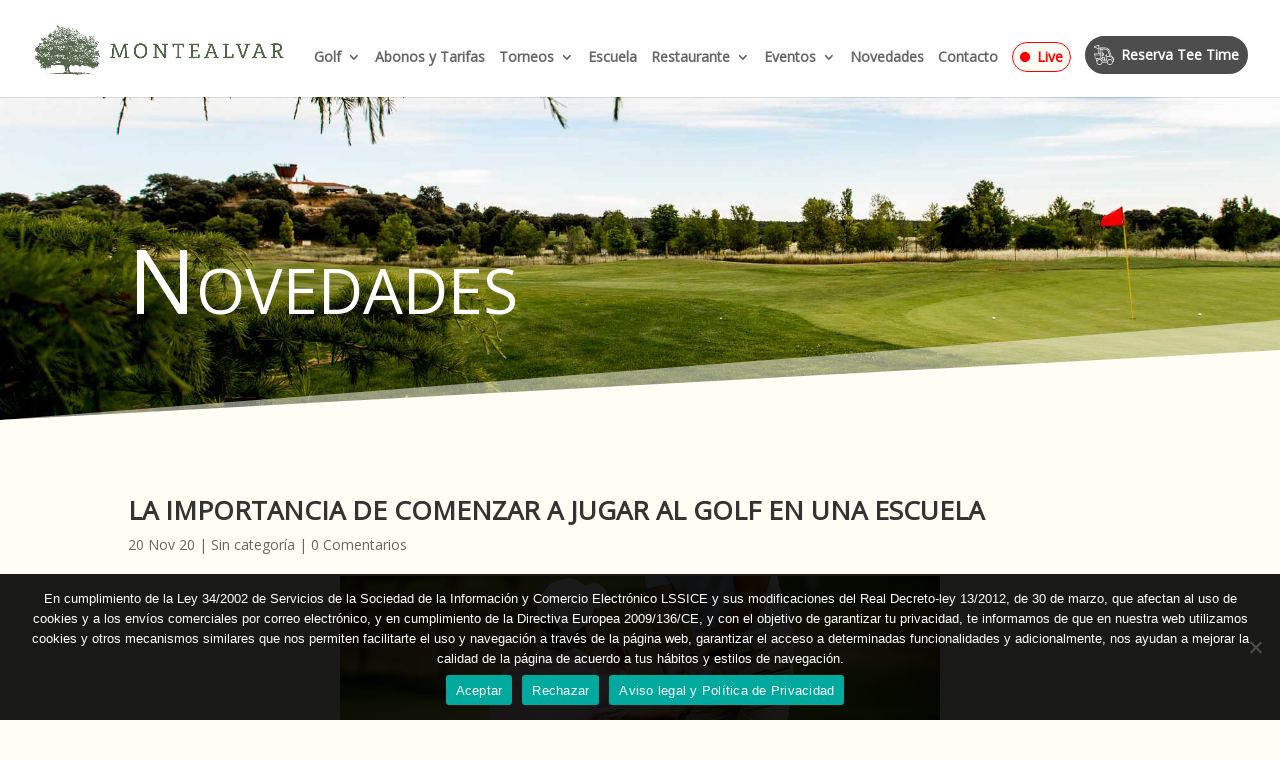

--- FILE ---
content_type: text/css
request_url: https://montealvar.com/wp-content/plugins/nelio-popups/dist/nelio-popups-public.css?ver=ab4db4263714305d9713
body_size: 80504
content:
.nelio-invisible-popup-wrapper{border:0;clip:rect(1px,1px,1px,1px);clip-path:inset(50%);height:1px;margin:-1px;overflow:hidden;padding:0;position:absolute!important;width:1px;word-wrap:normal!important;word-break:normal}.nelio-popup-store{left:-100000px;left:-2000vw;position:fixed;top:0}.nelio-popup{background:#fff;box-sizing:content-box;max-height:100vh;opacity:1;overflow-y:auto;padding:0;transform:translate(0)}.nelio-popup-positioner{position:fixed}.nelio-popup>.nelio-popup-content{border:none;border-radius:0;display:block;margin:0;overflow:none;width:100%}.nelio-popup>.nelio-popup-content>:first-child{margin-top:0!important}.nelio-popup>.nelio-popup-content>:last-child{margin-bottom:0!important}.nelio-popup-body--is-scroll-disabled{overflow:hidden}.nelio-popup-wrapper{height:0;margin:0;overflow:hidden;padding:0;width:0}.nelio-popup-overlay{background:none;height:100vh;left:0;opacity:0;position:fixed;top:0;transition:opacity .1s ease-in-out;width:100vw}.nelio-popup-overlay--is-visible{opacity:1}.nelio-popup-size--is-auto-tiny{width:200px}.nelio-popup-size--is-auto-small{width:400px}.nelio-popup-size--is-auto-medium{width:600px}.nelio-popup-size--is-auto-normal{width:800px}.nelio-popup-size--is-auto-large{width:1400px}.nelio-popup-size--is-fullscreen{height:100vh;width:100vw}.nelio-popup-close-button,.nelio-popup-close-button:active,.nelio-popup-close-button:focus,.nelio-popup-close-button:hover{align-items:center;border:none;border-radius:unset;box-shadow:none;cursor:pointer;display:flex;flex-direction:row;font-size:12px;gap:.2em;margin:0;outline:none;padding:.5em;position:absolute;z-index:999}.nelio-popup-close-button--is-top-left{left:0;top:0}.nelio-popup-close-button--is-top-right{right:0;top:0}.nelio-popup-close-button--is-bottom-left{bottom:0;left:0}.nelio-popup-close-button--is-bottom-right{bottom:0;right:0}.logged-in .nelio-popup-size--is-fullscreen{position:relative;top:32px}
 @charset "UTF-8";/*!
 * animate.css - https://animate.style/
 * Version - 4.1.1
 * Licensed under the MIT license - http://opensource.org/licenses/MIT
 *
 * Copyright (c) 2020 Animate.css
 */:root{--nelio-popups-animate-duration:1s;--nelio-popups-animate-delay:1s;--nelio-popups-animate-repeat:1}.nelio-popups-animate__animated{-webkit-animation-duration:1s;animation-duration:1s;-webkit-animation-duration:var(--nelio-popups-animate-duration);animation-duration:var(--nelio-popups-animate-duration);-webkit-animation-fill-mode:both;animation-fill-mode:both}.nelio-popups-animate__animated.nelio-popups-animate__infinite{-webkit-animation-iteration-count:infinite;animation-iteration-count:infinite}.nelio-popups-animate__animated.nelio-popups-animate__repeat-1{-webkit-animation-iteration-count:1;animation-iteration-count:1;-webkit-animation-iteration-count:var(--nelio-popups-animate-repeat);animation-iteration-count:var(--nelio-popups-animate-repeat)}.nelio-popups-animate__animated.nelio-popups-animate__repeat-2{-webkit-animation-iteration-count:2;animation-iteration-count:2;-webkit-animation-iteration-count:calc(var(--nelio-popups-animate-repeat)*2);animation-iteration-count:calc(var(--nelio-popups-animate-repeat)*2)}.nelio-popups-animate__animated.nelio-popups-animate__repeat-3{-webkit-animation-iteration-count:3;animation-iteration-count:3;-webkit-animation-iteration-count:calc(var(--nelio-popups-animate-repeat)*3);animation-iteration-count:calc(var(--nelio-popups-animate-repeat)*3)}.nelio-popups-animate__animated.nelio-popups-animate__delay-1s{-webkit-animation-delay:1s;animation-delay:1s;-webkit-animation-delay:var(--nelio-popups-animate-delay);animation-delay:var(--nelio-popups-animate-delay)}.nelio-popups-animate__animated.nelio-popups-animate__delay-2s{-webkit-animation-delay:2s;animation-delay:2s;-webkit-animation-delay:calc(var(--nelio-popups-animate-delay)*2);animation-delay:calc(var(--nelio-popups-animate-delay)*2)}.nelio-popups-animate__animated.nelio-popups-animate__delay-3s{-webkit-animation-delay:3s;animation-delay:3s;-webkit-animation-delay:calc(var(--nelio-popups-animate-delay)*3);animation-delay:calc(var(--nelio-popups-animate-delay)*3)}.nelio-popups-animate__animated.nelio-popups-animate__delay-4s{-webkit-animation-delay:4s;animation-delay:4s;-webkit-animation-delay:calc(var(--nelio-popups-animate-delay)*4);animation-delay:calc(var(--nelio-popups-animate-delay)*4)}.nelio-popups-animate__animated.nelio-popups-animate__delay-5s{-webkit-animation-delay:5s;animation-delay:5s;-webkit-animation-delay:calc(var(--nelio-popups-animate-delay)*5);animation-delay:calc(var(--nelio-popups-animate-delay)*5)}.nelio-popups-animate__animated.nelio-popups-animate__faster{-webkit-animation-duration:.5s;animation-duration:.5s;-webkit-animation-duration:calc(var(--nelio-popups-animate-duration)/2);animation-duration:calc(var(--nelio-popups-animate-duration)/2)}.nelio-popups-animate__animated.nelio-popups-animate__fast{-webkit-animation-duration:.8s;animation-duration:.8s;-webkit-animation-duration:calc(var(--nelio-popups-animate-duration)*0.8);animation-duration:calc(var(--nelio-popups-animate-duration)*0.8)}.nelio-popups-animate__animated.nelio-popups-animate__slow{-webkit-animation-duration:2s;animation-duration:2s;-webkit-animation-duration:calc(var(--nelio-popups-animate-duration)*2);animation-duration:calc(var(--nelio-popups-animate-duration)*2)}.nelio-popups-animate__animated.nelio-popups-animate__slower{-webkit-animation-duration:3s;animation-duration:3s;-webkit-animation-duration:calc(var(--nelio-popups-animate-duration)*3);animation-duration:calc(var(--nelio-popups-animate-duration)*3)}@media (prefers-reduced-motion:reduce),print{.nelio-popups-animate__animated{-webkit-animation-duration:1ms!important;animation-duration:1ms!important;-webkit-transition-duration:1ms!important;transition-duration:1ms!important;-webkit-animation-iteration-count:1!important;animation-iteration-count:1!important}.nelio-popups-animate__animated[class*=Out]{opacity:0}}@-webkit-keyframes nelioPopups_bounce{0%,20%,53%,to{-webkit-animation-timing-function:cubic-bezier(.215,.61,.355,1);animation-timing-function:cubic-bezier(.215,.61,.355,1);-webkit-transform:translateZ(0);transform:translateZ(0)}40%,43%{-webkit-animation-timing-function:cubic-bezier(.755,.05,.855,.06);animation-timing-function:cubic-bezier(.755,.05,.855,.06);-webkit-transform:translate3d(0,-30px,0) scaleY(1.1);transform:translate3d(0,-30px,0) scaleY(1.1)}70%{-webkit-animation-timing-function:cubic-bezier(.755,.05,.855,.06);animation-timing-function:cubic-bezier(.755,.05,.855,.06);-webkit-transform:translate3d(0,-15px,0) scaleY(1.05);transform:translate3d(0,-15px,0) scaleY(1.05)}80%{-webkit-transition-timing-function:cubic-bezier(.215,.61,.355,1);transition-timing-function:cubic-bezier(.215,.61,.355,1);-webkit-transform:translateZ(0) scaleY(.95);transform:translateZ(0) scaleY(.95)}90%{-webkit-transform:translate3d(0,-4px,0) scaleY(1.02);transform:translate3d(0,-4px,0) scaleY(1.02)}}@keyframes nelioPopups_bounce{0%,20%,53%,to{-webkit-animation-timing-function:cubic-bezier(.215,.61,.355,1);animation-timing-function:cubic-bezier(.215,.61,.355,1);-webkit-transform:translateZ(0);transform:translateZ(0)}40%,43%{-webkit-animation-timing-function:cubic-bezier(.755,.05,.855,.06);animation-timing-function:cubic-bezier(.755,.05,.855,.06);-webkit-transform:translate3d(0,-30px,0) scaleY(1.1);transform:translate3d(0,-30px,0) scaleY(1.1)}70%{-webkit-animation-timing-function:cubic-bezier(.755,.05,.855,.06);animation-timing-function:cubic-bezier(.755,.05,.855,.06);-webkit-transform:translate3d(0,-15px,0) scaleY(1.05);transform:translate3d(0,-15px,0) scaleY(1.05)}80%{-webkit-transition-timing-function:cubic-bezier(.215,.61,.355,1);transition-timing-function:cubic-bezier(.215,.61,.355,1);-webkit-transform:translateZ(0) scaleY(.95);transform:translateZ(0) scaleY(.95)}90%{-webkit-transform:translate3d(0,-4px,0) scaleY(1.02);transform:translate3d(0,-4px,0) scaleY(1.02)}}.nelio-popups-animate__bounce{-webkit-animation-name:nelioPopups_bounce;animation-name:nelioPopups_bounce;-webkit-transform-origin:center bottom;transform-origin:center bottom}@-webkit-keyframes nelioPopups_flash{0%,50%,to{opacity:1}25%,75%{opacity:0}}@keyframes nelioPopups_flash{0%,50%,to{opacity:1}25%,75%{opacity:0}}.nelio-popups-animate__flash{-webkit-animation-name:nelioPopups_flash;animation-name:nelioPopups_flash}@-webkit-keyframes nelioPopups_pulse{0%{-webkit-transform:scaleX(1);transform:scaleX(1)}50%{-webkit-transform:scale3d(1.05,1.05,1.05);transform:scale3d(1.05,1.05,1.05)}to{-webkit-transform:scaleX(1);transform:scaleX(1)}}@keyframes nelioPopups_pulse{0%{-webkit-transform:scaleX(1);transform:scaleX(1)}50%{-webkit-transform:scale3d(1.05,1.05,1.05);transform:scale3d(1.05,1.05,1.05)}to{-webkit-transform:scaleX(1);transform:scaleX(1)}}.nelio-popups-animate__pulse{-webkit-animation-name:nelioPopups_pulse;animation-name:nelioPopups_pulse;-webkit-animation-timing-function:ease-in-out;animation-timing-function:ease-in-out}@-webkit-keyframes nelioPopups_rubberBand{0%{-webkit-transform:scaleX(1);transform:scaleX(1)}30%{-webkit-transform:scale3d(1.25,.75,1);transform:scale3d(1.25,.75,1)}40%{-webkit-transform:scale3d(.75,1.25,1);transform:scale3d(.75,1.25,1)}50%{-webkit-transform:scale3d(1.15,.85,1);transform:scale3d(1.15,.85,1)}65%{-webkit-transform:scale3d(.95,1.05,1);transform:scale3d(.95,1.05,1)}75%{-webkit-transform:scale3d(1.05,.95,1);transform:scale3d(1.05,.95,1)}to{-webkit-transform:scaleX(1);transform:scaleX(1)}}@keyframes nelioPopups_rubberBand{0%{-webkit-transform:scaleX(1);transform:scaleX(1)}30%{-webkit-transform:scale3d(1.25,.75,1);transform:scale3d(1.25,.75,1)}40%{-webkit-transform:scale3d(.75,1.25,1);transform:scale3d(.75,1.25,1)}50%{-webkit-transform:scale3d(1.15,.85,1);transform:scale3d(1.15,.85,1)}65%{-webkit-transform:scale3d(.95,1.05,1);transform:scale3d(.95,1.05,1)}75%{-webkit-transform:scale3d(1.05,.95,1);transform:scale3d(1.05,.95,1)}to{-webkit-transform:scaleX(1);transform:scaleX(1)}}.nelio-popups-animate__rubberBand{-webkit-animation-name:nelioPopups_rubberBand;animation-name:nelioPopups_rubberBand}@-webkit-keyframes nelioPopups_shakeX{0%,to{-webkit-transform:translateZ(0);transform:translateZ(0)}10%,30%,50%,70%,90%{-webkit-transform:translate3d(-10px,0,0);transform:translate3d(-10px,0,0)}20%,40%,60%,80%{-webkit-transform:translate3d(10px,0,0);transform:translate3d(10px,0,0)}}@keyframes nelioPopups_shakeX{0%,to{-webkit-transform:translateZ(0);transform:translateZ(0)}10%,30%,50%,70%,90%{-webkit-transform:translate3d(-10px,0,0);transform:translate3d(-10px,0,0)}20%,40%,60%,80%{-webkit-transform:translate3d(10px,0,0);transform:translate3d(10px,0,0)}}.nelio-popups-animate__shakeX{-webkit-animation-name:nelioPopups_shakeX;animation-name:nelioPopups_shakeX}@-webkit-keyframes nelioPopups_shakeY{0%,to{-webkit-transform:translateZ(0);transform:translateZ(0)}10%,30%,50%,70%,90%{-webkit-transform:translate3d(0,-10px,0);transform:translate3d(0,-10px,0)}20%,40%,60%,80%{-webkit-transform:translate3d(0,10px,0);transform:translate3d(0,10px,0)}}@keyframes nelioPopups_shakeY{0%,to{-webkit-transform:translateZ(0);transform:translateZ(0)}10%,30%,50%,70%,90%{-webkit-transform:translate3d(0,-10px,0);transform:translate3d(0,-10px,0)}20%,40%,60%,80%{-webkit-transform:translate3d(0,10px,0);transform:translate3d(0,10px,0)}}.nelio-popups-animate__shakeY{-webkit-animation-name:nelioPopups_shakeY;animation-name:nelioPopups_shakeY}@-webkit-keyframes nelioPopups_headShake{0%{-webkit-transform:translateX(0);transform:translateX(0)}6.5%{-webkit-transform:translateX(-6px) rotateY(-9deg);transform:translateX(-6px) rotateY(-9deg)}18.5%{-webkit-transform:translateX(5px) rotateY(7deg);transform:translateX(5px) rotateY(7deg)}31.5%{-webkit-transform:translateX(-3px) rotateY(-5deg);transform:translateX(-3px) rotateY(-5deg)}43.5%{-webkit-transform:translateX(2px) rotateY(3deg);transform:translateX(2px) rotateY(3deg)}50%{-webkit-transform:translateX(0);transform:translateX(0)}}@keyframes nelioPopups_headShake{0%{-webkit-transform:translateX(0);transform:translateX(0)}6.5%{-webkit-transform:translateX(-6px) rotateY(-9deg);transform:translateX(-6px) rotateY(-9deg)}18.5%{-webkit-transform:translateX(5px) rotateY(7deg);transform:translateX(5px) rotateY(7deg)}31.5%{-webkit-transform:translateX(-3px) rotateY(-5deg);transform:translateX(-3px) rotateY(-5deg)}43.5%{-webkit-transform:translateX(2px) rotateY(3deg);transform:translateX(2px) rotateY(3deg)}50%{-webkit-transform:translateX(0);transform:translateX(0)}}.nelio-popups-animate__headShake{-webkit-animation-timing-function:ease-in-out;animation-timing-function:ease-in-out;-webkit-animation-name:nelioPopups_headShake;animation-name:nelioPopups_headShake}@-webkit-keyframes nelioPopups_swing{20%{-webkit-transform:rotate(15deg);transform:rotate(15deg)}40%{-webkit-transform:rotate(-10deg);transform:rotate(-10deg)}60%{-webkit-transform:rotate(5deg);transform:rotate(5deg)}80%{-webkit-transform:rotate(-5deg);transform:rotate(-5deg)}to{-webkit-transform:rotate(0deg);transform:rotate(0deg)}}@keyframes nelioPopups_swing{20%{-webkit-transform:rotate(15deg);transform:rotate(15deg)}40%{-webkit-transform:rotate(-10deg);transform:rotate(-10deg)}60%{-webkit-transform:rotate(5deg);transform:rotate(5deg)}80%{-webkit-transform:rotate(-5deg);transform:rotate(-5deg)}to{-webkit-transform:rotate(0deg);transform:rotate(0deg)}}.nelio-popups-animate__swing{-webkit-transform-origin:top center;transform-origin:top center;-webkit-animation-name:nelioPopups_swing;animation-name:nelioPopups_swing}@-webkit-keyframes nelioPopups_tada{0%{-webkit-transform:scaleX(1);transform:scaleX(1)}10%,20%{-webkit-transform:scale3d(.9,.9,.9) rotate(-3deg);transform:scale3d(.9,.9,.9) rotate(-3deg)}30%,50%,70%,90%{-webkit-transform:scale3d(1.1,1.1,1.1) rotate(3deg);transform:scale3d(1.1,1.1,1.1) rotate(3deg)}40%,60%,80%{-webkit-transform:scale3d(1.1,1.1,1.1) rotate(-3deg);transform:scale3d(1.1,1.1,1.1) rotate(-3deg)}to{-webkit-transform:scaleX(1);transform:scaleX(1)}}@keyframes nelioPopups_tada{0%{-webkit-transform:scaleX(1);transform:scaleX(1)}10%,20%{-webkit-transform:scale3d(.9,.9,.9) rotate(-3deg);transform:scale3d(.9,.9,.9) rotate(-3deg)}30%,50%,70%,90%{-webkit-transform:scale3d(1.1,1.1,1.1) rotate(3deg);transform:scale3d(1.1,1.1,1.1) rotate(3deg)}40%,60%,80%{-webkit-transform:scale3d(1.1,1.1,1.1) rotate(-3deg);transform:scale3d(1.1,1.1,1.1) rotate(-3deg)}to{-webkit-transform:scaleX(1);transform:scaleX(1)}}.nelio-popups-animate__tada{-webkit-animation-name:nelioPopups_tada;animation-name:nelioPopups_tada}@-webkit-keyframes nelioPopups_wobble{0%{-webkit-transform:translateZ(0);transform:translateZ(0)}15%{-webkit-transform:translate3d(-25%,0,0) rotate(-5deg);transform:translate3d(-25%,0,0) rotate(-5deg)}30%{-webkit-transform:translate3d(20%,0,0) rotate(3deg);transform:translate3d(20%,0,0) rotate(3deg)}45%{-webkit-transform:translate3d(-15%,0,0) rotate(-3deg);transform:translate3d(-15%,0,0) rotate(-3deg)}60%{-webkit-transform:translate3d(10%,0,0) rotate(2deg);transform:translate3d(10%,0,0) rotate(2deg)}75%{-webkit-transform:translate3d(-5%,0,0) rotate(-1deg);transform:translate3d(-5%,0,0) rotate(-1deg)}to{-webkit-transform:translateZ(0);transform:translateZ(0)}}@keyframes nelioPopups_wobble{0%{-webkit-transform:translateZ(0);transform:translateZ(0)}15%{-webkit-transform:translate3d(-25%,0,0) rotate(-5deg);transform:translate3d(-25%,0,0) rotate(-5deg)}30%{-webkit-transform:translate3d(20%,0,0) rotate(3deg);transform:translate3d(20%,0,0) rotate(3deg)}45%{-webkit-transform:translate3d(-15%,0,0) rotate(-3deg);transform:translate3d(-15%,0,0) rotate(-3deg)}60%{-webkit-transform:translate3d(10%,0,0) rotate(2deg);transform:translate3d(10%,0,0) rotate(2deg)}75%{-webkit-transform:translate3d(-5%,0,0) rotate(-1deg);transform:translate3d(-5%,0,0) rotate(-1deg)}to{-webkit-transform:translateZ(0);transform:translateZ(0)}}.nelio-popups-animate__wobble{-webkit-animation-name:nelioPopups_wobble;animation-name:nelioPopups_wobble}@-webkit-keyframes nelioPopups_jello{0%,11.1%,to{-webkit-transform:translateZ(0);transform:translateZ(0)}22.2%{-webkit-transform:skewX(-12.5deg) skewY(-12.5deg);transform:skewX(-12.5deg) skewY(-12.5deg)}33.3%{-webkit-transform:skewX(6.25deg) skewY(6.25deg);transform:skewX(6.25deg) skewY(6.25deg)}44.4%{-webkit-transform:skewX(-3.125deg) skewY(-3.125deg);transform:skewX(-3.125deg) skewY(-3.125deg)}55.5%{-webkit-transform:skewX(1.5625deg) skewY(1.5625deg);transform:skewX(1.5625deg) skewY(1.5625deg)}66.6%{-webkit-transform:skewX(-.78125deg) skewY(-.78125deg);transform:skewX(-.78125deg) skewY(-.78125deg)}77.7%{-webkit-transform:skewX(.390625deg) skewY(.390625deg);transform:skewX(.390625deg) skewY(.390625deg)}88.8%{-webkit-transform:skewX(-.1953125deg) skewY(-.1953125deg);transform:skewX(-.1953125deg) skewY(-.1953125deg)}}@keyframes nelioPopups_jello{0%,11.1%,to{-webkit-transform:translateZ(0);transform:translateZ(0)}22.2%{-webkit-transform:skewX(-12.5deg) skewY(-12.5deg);transform:skewX(-12.5deg) skewY(-12.5deg)}33.3%{-webkit-transform:skewX(6.25deg) skewY(6.25deg);transform:skewX(6.25deg) skewY(6.25deg)}44.4%{-webkit-transform:skewX(-3.125deg) skewY(-3.125deg);transform:skewX(-3.125deg) skewY(-3.125deg)}55.5%{-webkit-transform:skewX(1.5625deg) skewY(1.5625deg);transform:skewX(1.5625deg) skewY(1.5625deg)}66.6%{-webkit-transform:skewX(-.78125deg) skewY(-.78125deg);transform:skewX(-.78125deg) skewY(-.78125deg)}77.7%{-webkit-transform:skewX(.390625deg) skewY(.390625deg);transform:skewX(.390625deg) skewY(.390625deg)}88.8%{-webkit-transform:skewX(-.1953125deg) skewY(-.1953125deg);transform:skewX(-.1953125deg) skewY(-.1953125deg)}}.nelio-popups-animate__jello{-webkit-animation-name:nelioPopups_jello;animation-name:nelioPopups_jello;-webkit-transform-origin:center;transform-origin:center}@-webkit-keyframes nelioPopups_heartBeat{0%{-webkit-transform:scale(1);transform:scale(1)}14%{-webkit-transform:scale(1.3);transform:scale(1.3)}28%{-webkit-transform:scale(1);transform:scale(1)}42%{-webkit-transform:scale(1.3);transform:scale(1.3)}70%{-webkit-transform:scale(1);transform:scale(1)}}@keyframes nelioPopups_heartBeat{0%{-webkit-transform:scale(1);transform:scale(1)}14%{-webkit-transform:scale(1.3);transform:scale(1.3)}28%{-webkit-transform:scale(1);transform:scale(1)}42%{-webkit-transform:scale(1.3);transform:scale(1.3)}70%{-webkit-transform:scale(1);transform:scale(1)}}.nelio-popups-animate__heartBeat{-webkit-animation-name:nelioPopups_heartBeat;animation-name:nelioPopups_heartBeat;-webkit-animation-duration:1.3s;animation-duration:1.3s;-webkit-animation-duration:calc(var(--nelio-popups-animate-duration)*1.3);animation-duration:calc(var(--nelio-popups-animate-duration)*1.3);-webkit-animation-timing-function:ease-in-out;animation-timing-function:ease-in-out}@-webkit-keyframes nelioPopups_backInDown{0%{-webkit-transform:translateY(-1200px) scale(.7);transform:translateY(-1200px) scale(.7);opacity:.7}80%{-webkit-transform:translateY(0) scale(.7);transform:translateY(0) scale(.7);opacity:.7}to{-webkit-transform:scale(1);transform:scale(1);opacity:1}}@keyframes nelioPopups_backInDown{0%{-webkit-transform:translateY(-1200px) scale(.7);transform:translateY(-1200px) scale(.7);opacity:.7}80%{-webkit-transform:translateY(0) scale(.7);transform:translateY(0) scale(.7);opacity:.7}to{-webkit-transform:scale(1);transform:scale(1);opacity:1}}.nelio-popups-animate__backInDown{-webkit-animation-name:nelioPopups_backInDown;animation-name:nelioPopups_backInDown}@-webkit-keyframes nelioPopups_backInLeft{0%{-webkit-transform:translateX(-2000px) scale(.7);transform:translateX(-2000px) scale(.7);opacity:.7}80%{-webkit-transform:translateX(0) scale(.7);transform:translateX(0) scale(.7);opacity:.7}to{-webkit-transform:scale(1);transform:scale(1);opacity:1}}@keyframes nelioPopups_backInLeft{0%{-webkit-transform:translateX(-2000px) scale(.7);transform:translateX(-2000px) scale(.7);opacity:.7}80%{-webkit-transform:translateX(0) scale(.7);transform:translateX(0) scale(.7);opacity:.7}to{-webkit-transform:scale(1);transform:scale(1);opacity:1}}.nelio-popups-animate__backInLeft{-webkit-animation-name:nelioPopups_backInLeft;animation-name:nelioPopups_backInLeft}@-webkit-keyframes nelioPopups_backInRight{0%{-webkit-transform:translateX(2000px) scale(.7);transform:translateX(2000px) scale(.7);opacity:.7}80%{-webkit-transform:translateX(0) scale(.7);transform:translateX(0) scale(.7);opacity:.7}to{-webkit-transform:scale(1);transform:scale(1);opacity:1}}@keyframes nelioPopups_backInRight{0%{-webkit-transform:translateX(2000px) scale(.7);transform:translateX(2000px) scale(.7);opacity:.7}80%{-webkit-transform:translateX(0) scale(.7);transform:translateX(0) scale(.7);opacity:.7}to{-webkit-transform:scale(1);transform:scale(1);opacity:1}}.nelio-popups-animate__backInRight{-webkit-animation-name:nelioPopups_backInRight;animation-name:nelioPopups_backInRight}@-webkit-keyframes nelioPopups_backInUp{0%{-webkit-transform:translateY(1200px) scale(.7);transform:translateY(1200px) scale(.7);opacity:.7}80%{-webkit-transform:translateY(0) scale(.7);transform:translateY(0) scale(.7);opacity:.7}to{-webkit-transform:scale(1);transform:scale(1);opacity:1}}@keyframes nelioPopups_backInUp{0%{-webkit-transform:translateY(1200px) scale(.7);transform:translateY(1200px) scale(.7);opacity:.7}80%{-webkit-transform:translateY(0) scale(.7);transform:translateY(0) scale(.7);opacity:.7}to{-webkit-transform:scale(1);transform:scale(1);opacity:1}}.nelio-popups-animate__backInUp{-webkit-animation-name:nelioPopups_backInUp;animation-name:nelioPopups_backInUp}@-webkit-keyframes nelioPopups_backOutDown{0%{-webkit-transform:scale(1);transform:scale(1);opacity:1}20%{-webkit-transform:translateY(0) scale(.7);transform:translateY(0) scale(.7);opacity:.7}to{-webkit-transform:translateY(700px) scale(.7);transform:translateY(700px) scale(.7);opacity:.7}}@keyframes nelioPopups_backOutDown{0%{-webkit-transform:scale(1);transform:scale(1);opacity:1}20%{-webkit-transform:translateY(0) scale(.7);transform:translateY(0) scale(.7);opacity:.7}to{-webkit-transform:translateY(700px) scale(.7);transform:translateY(700px) scale(.7);opacity:.7}}.nelio-popups-animate__backOutDown{-webkit-animation-name:nelioPopups_backOutDown;animation-name:nelioPopups_backOutDown}@-webkit-keyframes nelioPopups_backOutLeft{0%{-webkit-transform:scale(1);transform:scale(1);opacity:1}20%{-webkit-transform:translateX(0) scale(.7);transform:translateX(0) scale(.7);opacity:.7}to{-webkit-transform:translateX(-2000px) scale(.7);transform:translateX(-2000px) scale(.7);opacity:.7}}@keyframes nelioPopups_backOutLeft{0%{-webkit-transform:scale(1);transform:scale(1);opacity:1}20%{-webkit-transform:translateX(0) scale(.7);transform:translateX(0) scale(.7);opacity:.7}to{-webkit-transform:translateX(-2000px) scale(.7);transform:translateX(-2000px) scale(.7);opacity:.7}}.nelio-popups-animate__backOutLeft{-webkit-animation-name:nelioPopups_backOutLeft;animation-name:nelioPopups_backOutLeft}@-webkit-keyframes nelioPopups_backOutRight{0%{-webkit-transform:scale(1);transform:scale(1);opacity:1}20%{-webkit-transform:translateX(0) scale(.7);transform:translateX(0) scale(.7);opacity:.7}to{-webkit-transform:translateX(2000px) scale(.7);transform:translateX(2000px) scale(.7);opacity:.7}}@keyframes nelioPopups_backOutRight{0%{-webkit-transform:scale(1);transform:scale(1);opacity:1}20%{-webkit-transform:translateX(0) scale(.7);transform:translateX(0) scale(.7);opacity:.7}to{-webkit-transform:translateX(2000px) scale(.7);transform:translateX(2000px) scale(.7);opacity:.7}}.nelio-popups-animate__backOutRight{-webkit-animation-name:nelioPopups_backOutRight;animation-name:nelioPopups_backOutRight}@-webkit-keyframes nelioPopups_backOutUp{0%{-webkit-transform:scale(1);transform:scale(1);opacity:1}20%{-webkit-transform:translateY(0) scale(.7);transform:translateY(0) scale(.7);opacity:.7}to{-webkit-transform:translateY(-700px) scale(.7);transform:translateY(-700px) scale(.7);opacity:.7}}@keyframes nelioPopups_backOutUp{0%{-webkit-transform:scale(1);transform:scale(1);opacity:1}20%{-webkit-transform:translateY(0) scale(.7);transform:translateY(0) scale(.7);opacity:.7}to{-webkit-transform:translateY(-700px) scale(.7);transform:translateY(-700px) scale(.7);opacity:.7}}.nelio-popups-animate__backOutUp{-webkit-animation-name:nelioPopups_backOutUp;animation-name:nelioPopups_backOutUp}@-webkit-keyframes nelioPopups_bounceIn{0%,20%,40%,60%,80%,to{-webkit-animation-timing-function:cubic-bezier(.215,.61,.355,1);animation-timing-function:cubic-bezier(.215,.61,.355,1)}0%{opacity:0;-webkit-transform:scale3d(.3,.3,.3);transform:scale3d(.3,.3,.3)}20%{-webkit-transform:scale3d(1.1,1.1,1.1);transform:scale3d(1.1,1.1,1.1)}40%{-webkit-transform:scale3d(.9,.9,.9);transform:scale3d(.9,.9,.9)}60%{opacity:1;-webkit-transform:scale3d(1.03,1.03,1.03);transform:scale3d(1.03,1.03,1.03)}80%{-webkit-transform:scale3d(.97,.97,.97);transform:scale3d(.97,.97,.97)}to{opacity:1;-webkit-transform:scaleX(1);transform:scaleX(1)}}@keyframes nelioPopups_bounceIn{0%,20%,40%,60%,80%,to{-webkit-animation-timing-function:cubic-bezier(.215,.61,.355,1);animation-timing-function:cubic-bezier(.215,.61,.355,1)}0%{opacity:0;-webkit-transform:scale3d(.3,.3,.3);transform:scale3d(.3,.3,.3)}20%{-webkit-transform:scale3d(1.1,1.1,1.1);transform:scale3d(1.1,1.1,1.1)}40%{-webkit-transform:scale3d(.9,.9,.9);transform:scale3d(.9,.9,.9)}60%{opacity:1;-webkit-transform:scale3d(1.03,1.03,1.03);transform:scale3d(1.03,1.03,1.03)}80%{-webkit-transform:scale3d(.97,.97,.97);transform:scale3d(.97,.97,.97)}to{opacity:1;-webkit-transform:scaleX(1);transform:scaleX(1)}}.nelio-popups-animate__bounceIn{-webkit-animation-duration:.75s;animation-duration:.75s;-webkit-animation-duration:calc(var(--nelio-popups-animate-duration)*0.75);animation-duration:calc(var(--nelio-popups-animate-duration)*0.75);-webkit-animation-name:nelioPopups_bounceIn;animation-name:nelioPopups_bounceIn}@-webkit-keyframes nelioPopups_bounceInDown{0%,60%,75%,90%,to{-webkit-animation-timing-function:cubic-bezier(.215,.61,.355,1);animation-timing-function:cubic-bezier(.215,.61,.355,1)}0%{opacity:0;-webkit-transform:translate3d(0,-3000px,0) scaleY(3);transform:translate3d(0,-3000px,0) scaleY(3)}60%{opacity:1;-webkit-transform:translate3d(0,25px,0) scaleY(.9);transform:translate3d(0,25px,0) scaleY(.9)}75%{-webkit-transform:translate3d(0,-10px,0) scaleY(.95);transform:translate3d(0,-10px,0) scaleY(.95)}90%{-webkit-transform:translate3d(0,5px,0) scaleY(.985);transform:translate3d(0,5px,0) scaleY(.985)}to{-webkit-transform:translateZ(0);transform:translateZ(0)}}@keyframes nelioPopups_bounceInDown{0%,60%,75%,90%,to{-webkit-animation-timing-function:cubic-bezier(.215,.61,.355,1);animation-timing-function:cubic-bezier(.215,.61,.355,1)}0%{opacity:0;-webkit-transform:translate3d(0,-3000px,0) scaleY(3);transform:translate3d(0,-3000px,0) scaleY(3)}60%{opacity:1;-webkit-transform:translate3d(0,25px,0) scaleY(.9);transform:translate3d(0,25px,0) scaleY(.9)}75%{-webkit-transform:translate3d(0,-10px,0) scaleY(.95);transform:translate3d(0,-10px,0) scaleY(.95)}90%{-webkit-transform:translate3d(0,5px,0) scaleY(.985);transform:translate3d(0,5px,0) scaleY(.985)}to{-webkit-transform:translateZ(0);transform:translateZ(0)}}.nelio-popups-animate__bounceInDown{-webkit-animation-name:nelioPopups_bounceInDown;animation-name:nelioPopups_bounceInDown}@-webkit-keyframes nelioPopups_bounceInLeft{0%,60%,75%,90%,to{-webkit-animation-timing-function:cubic-bezier(.215,.61,.355,1);animation-timing-function:cubic-bezier(.215,.61,.355,1)}0%{opacity:0;-webkit-transform:translate3d(-3000px,0,0) scaleX(3);transform:translate3d(-3000px,0,0) scaleX(3)}60%{opacity:1;-webkit-transform:translate3d(25px,0,0) scaleX(1);transform:translate3d(25px,0,0) scaleX(1)}75%{-webkit-transform:translate3d(-10px,0,0) scaleX(.98);transform:translate3d(-10px,0,0) scaleX(.98)}90%{-webkit-transform:translate3d(5px,0,0) scaleX(.995);transform:translate3d(5px,0,0) scaleX(.995)}to{-webkit-transform:translateZ(0);transform:translateZ(0)}}@keyframes nelioPopups_bounceInLeft{0%,60%,75%,90%,to{-webkit-animation-timing-function:cubic-bezier(.215,.61,.355,1);animation-timing-function:cubic-bezier(.215,.61,.355,1)}0%{opacity:0;-webkit-transform:translate3d(-3000px,0,0) scaleX(3);transform:translate3d(-3000px,0,0) scaleX(3)}60%{opacity:1;-webkit-transform:translate3d(25px,0,0) scaleX(1);transform:translate3d(25px,0,0) scaleX(1)}75%{-webkit-transform:translate3d(-10px,0,0) scaleX(.98);transform:translate3d(-10px,0,0) scaleX(.98)}90%{-webkit-transform:translate3d(5px,0,0) scaleX(.995);transform:translate3d(5px,0,0) scaleX(.995)}to{-webkit-transform:translateZ(0);transform:translateZ(0)}}.nelio-popups-animate__bounceInLeft{-webkit-animation-name:nelioPopups_bounceInLeft;animation-name:nelioPopups_bounceInLeft}@-webkit-keyframes nelioPopups_bounceInRight{0%,60%,75%,90%,to{-webkit-animation-timing-function:cubic-bezier(.215,.61,.355,1);animation-timing-function:cubic-bezier(.215,.61,.355,1)}0%{opacity:0;-webkit-transform:translate3d(3000px,0,0) scaleX(3);transform:translate3d(3000px,0,0) scaleX(3)}60%{opacity:1;-webkit-transform:translate3d(-25px,0,0) scaleX(1);transform:translate3d(-25px,0,0) scaleX(1)}75%{-webkit-transform:translate3d(10px,0,0) scaleX(.98);transform:translate3d(10px,0,0) scaleX(.98)}90%{-webkit-transform:translate3d(-5px,0,0) scaleX(.995);transform:translate3d(-5px,0,0) scaleX(.995)}to{-webkit-transform:translateZ(0);transform:translateZ(0)}}@keyframes nelioPopups_bounceInRight{0%,60%,75%,90%,to{-webkit-animation-timing-function:cubic-bezier(.215,.61,.355,1);animation-timing-function:cubic-bezier(.215,.61,.355,1)}0%{opacity:0;-webkit-transform:translate3d(3000px,0,0) scaleX(3);transform:translate3d(3000px,0,0) scaleX(3)}60%{opacity:1;-webkit-transform:translate3d(-25px,0,0) scaleX(1);transform:translate3d(-25px,0,0) scaleX(1)}75%{-webkit-transform:translate3d(10px,0,0) scaleX(.98);transform:translate3d(10px,0,0) scaleX(.98)}90%{-webkit-transform:translate3d(-5px,0,0) scaleX(.995);transform:translate3d(-5px,0,0) scaleX(.995)}to{-webkit-transform:translateZ(0);transform:translateZ(0)}}.nelio-popups-animate__bounceInRight{-webkit-animation-name:nelioPopups_bounceInRight;animation-name:nelioPopups_bounceInRight}@-webkit-keyframes nelioPopups_bounceInUp{0%,60%,75%,90%,to{-webkit-animation-timing-function:cubic-bezier(.215,.61,.355,1);animation-timing-function:cubic-bezier(.215,.61,.355,1)}0%{opacity:0;-webkit-transform:translate3d(0,3000px,0) scaleY(5);transform:translate3d(0,3000px,0) scaleY(5)}60%{opacity:1;-webkit-transform:translate3d(0,-20px,0) scaleY(.9);transform:translate3d(0,-20px,0) scaleY(.9)}75%{-webkit-transform:translate3d(0,10px,0) scaleY(.95);transform:translate3d(0,10px,0) scaleY(.95)}90%{-webkit-transform:translate3d(0,-5px,0) scaleY(.985);transform:translate3d(0,-5px,0) scaleY(.985)}to{-webkit-transform:translateZ(0);transform:translateZ(0)}}@keyframes nelioPopups_bounceInUp{0%,60%,75%,90%,to{-webkit-animation-timing-function:cubic-bezier(.215,.61,.355,1);animation-timing-function:cubic-bezier(.215,.61,.355,1)}0%{opacity:0;-webkit-transform:translate3d(0,3000px,0) scaleY(5);transform:translate3d(0,3000px,0) scaleY(5)}60%{opacity:1;-webkit-transform:translate3d(0,-20px,0) scaleY(.9);transform:translate3d(0,-20px,0) scaleY(.9)}75%{-webkit-transform:translate3d(0,10px,0) scaleY(.95);transform:translate3d(0,10px,0) scaleY(.95)}90%{-webkit-transform:translate3d(0,-5px,0) scaleY(.985);transform:translate3d(0,-5px,0) scaleY(.985)}to{-webkit-transform:translateZ(0);transform:translateZ(0)}}.nelio-popups-animate__bounceInUp{-webkit-animation-name:nelioPopups_bounceInUp;animation-name:nelioPopups_bounceInUp}@-webkit-keyframes nelioPopups_bounceOut{20%{-webkit-transform:scale3d(.9,.9,.9);transform:scale3d(.9,.9,.9)}50%,55%{opacity:1;-webkit-transform:scale3d(1.1,1.1,1.1);transform:scale3d(1.1,1.1,1.1)}to{opacity:0;-webkit-transform:scale3d(.3,.3,.3);transform:scale3d(.3,.3,.3)}}@keyframes nelioPopups_bounceOut{20%{-webkit-transform:scale3d(.9,.9,.9);transform:scale3d(.9,.9,.9)}50%,55%{opacity:1;-webkit-transform:scale3d(1.1,1.1,1.1);transform:scale3d(1.1,1.1,1.1)}to{opacity:0;-webkit-transform:scale3d(.3,.3,.3);transform:scale3d(.3,.3,.3)}}.nelio-popups-animate__bounceOut{-webkit-animation-duration:.75s;animation-duration:.75s;-webkit-animation-duration:calc(var(--nelio-popups-animate-duration)*0.75);animation-duration:calc(var(--nelio-popups-animate-duration)*0.75);-webkit-animation-name:nelioPopups_bounceOut;animation-name:nelioPopups_bounceOut}@-webkit-keyframes nelioPopups_bounceOutDown{20%{-webkit-transform:translate3d(0,10px,0) scaleY(.985);transform:translate3d(0,10px,0) scaleY(.985)}40%,45%{opacity:1;-webkit-transform:translate3d(0,-20px,0) scaleY(.9);transform:translate3d(0,-20px,0) scaleY(.9)}to{opacity:0;-webkit-transform:translate3d(0,2000px,0) scaleY(3);transform:translate3d(0,2000px,0) scaleY(3)}}@keyframes nelioPopups_bounceOutDown{20%{-webkit-transform:translate3d(0,10px,0) scaleY(.985);transform:translate3d(0,10px,0) scaleY(.985)}40%,45%{opacity:1;-webkit-transform:translate3d(0,-20px,0) scaleY(.9);transform:translate3d(0,-20px,0) scaleY(.9)}to{opacity:0;-webkit-transform:translate3d(0,2000px,0) scaleY(3);transform:translate3d(0,2000px,0) scaleY(3)}}.nelio-popups-animate__bounceOutDown{-webkit-animation-name:nelioPopups_bounceOutDown;animation-name:nelioPopups_bounceOutDown}@-webkit-keyframes nelioPopups_bounceOutLeft{20%{opacity:1;-webkit-transform:translate3d(20px,0,0) scaleX(.9);transform:translate3d(20px,0,0) scaleX(.9)}to{opacity:0;-webkit-transform:translate3d(-2000px,0,0) scaleX(2);transform:translate3d(-2000px,0,0) scaleX(2)}}@keyframes nelioPopups_bounceOutLeft{20%{opacity:1;-webkit-transform:translate3d(20px,0,0) scaleX(.9);transform:translate3d(20px,0,0) scaleX(.9)}to{opacity:0;-webkit-transform:translate3d(-2000px,0,0) scaleX(2);transform:translate3d(-2000px,0,0) scaleX(2)}}.nelio-popups-animate__bounceOutLeft{-webkit-animation-name:nelioPopups_bounceOutLeft;animation-name:nelioPopups_bounceOutLeft}@-webkit-keyframes nelioPopups_bounceOutRight{20%{opacity:1;-webkit-transform:translate3d(-20px,0,0) scaleX(.9);transform:translate3d(-20px,0,0) scaleX(.9)}to{opacity:0;-webkit-transform:translate3d(2000px,0,0) scaleX(2);transform:translate3d(2000px,0,0) scaleX(2)}}@keyframes nelioPopups_bounceOutRight{20%{opacity:1;-webkit-transform:translate3d(-20px,0,0) scaleX(.9);transform:translate3d(-20px,0,0) scaleX(.9)}to{opacity:0;-webkit-transform:translate3d(2000px,0,0) scaleX(2);transform:translate3d(2000px,0,0) scaleX(2)}}.nelio-popups-animate__bounceOutRight{-webkit-animation-name:nelioPopups_bounceOutRight;animation-name:nelioPopups_bounceOutRight}@-webkit-keyframes nelioPopups_bounceOutUp{20%{-webkit-transform:translate3d(0,-10px,0) scaleY(.985);transform:translate3d(0,-10px,0) scaleY(.985)}40%,45%{opacity:1;-webkit-transform:translate3d(0,20px,0) scaleY(.9);transform:translate3d(0,20px,0) scaleY(.9)}to{opacity:0;-webkit-transform:translate3d(0,-2000px,0) scaleY(3);transform:translate3d(0,-2000px,0) scaleY(3)}}@keyframes nelioPopups_bounceOutUp{20%{-webkit-transform:translate3d(0,-10px,0) scaleY(.985);transform:translate3d(0,-10px,0) scaleY(.985)}40%,45%{opacity:1;-webkit-transform:translate3d(0,20px,0) scaleY(.9);transform:translate3d(0,20px,0) scaleY(.9)}to{opacity:0;-webkit-transform:translate3d(0,-2000px,0) scaleY(3);transform:translate3d(0,-2000px,0) scaleY(3)}}.nelio-popups-animate__bounceOutUp{-webkit-animation-name:nelioPopups_bounceOutUp;animation-name:nelioPopups_bounceOutUp}@-webkit-keyframes nelioPopups_fadeIn{0%{opacity:0}to{opacity:1}}@keyframes nelioPopups_fadeIn{0%{opacity:0}to{opacity:1}}.nelio-popups-animate__fadeIn{-webkit-animation-name:nelioPopups_fadeIn;animation-name:nelioPopups_fadeIn}@-webkit-keyframes nelioPopups_fadeInDown{0%{opacity:0;-webkit-transform:translate3d(0,-100%,0);transform:translate3d(0,-100%,0)}to{opacity:1;-webkit-transform:translateZ(0);transform:translateZ(0)}}@keyframes nelioPopups_fadeInDown{0%{opacity:0;-webkit-transform:translate3d(0,-100%,0);transform:translate3d(0,-100%,0)}to{opacity:1;-webkit-transform:translateZ(0);transform:translateZ(0)}}.nelio-popups-animate__fadeInDown{-webkit-animation-name:nelioPopups_fadeInDown;animation-name:nelioPopups_fadeInDown}@-webkit-keyframes nelioPopups_fadeInDownBig{0%{opacity:0;-webkit-transform:translate3d(0,-2000px,0);transform:translate3d(0,-2000px,0)}to{opacity:1;-webkit-transform:translateZ(0);transform:translateZ(0)}}@keyframes nelioPopups_fadeInDownBig{0%{opacity:0;-webkit-transform:translate3d(0,-2000px,0);transform:translate3d(0,-2000px,0)}to{opacity:1;-webkit-transform:translateZ(0);transform:translateZ(0)}}.nelio-popups-animate__fadeInDownBig{-webkit-animation-name:nelioPopups_fadeInDownBig;animation-name:nelioPopups_fadeInDownBig}@-webkit-keyframes nelioPopups_fadeInLeft{0%{opacity:0;-webkit-transform:translate3d(-100%,0,0);transform:translate3d(-100%,0,0)}to{opacity:1;-webkit-transform:translateZ(0);transform:translateZ(0)}}@keyframes nelioPopups_fadeInLeft{0%{opacity:0;-webkit-transform:translate3d(-100%,0,0);transform:translate3d(-100%,0,0)}to{opacity:1;-webkit-transform:translateZ(0);transform:translateZ(0)}}.nelio-popups-animate__fadeInLeft{-webkit-animation-name:nelioPopups_fadeInLeft;animation-name:nelioPopups_fadeInLeft}@-webkit-keyframes nelioPopups_fadeInLeftBig{0%{opacity:0;-webkit-transform:translate3d(-2000px,0,0);transform:translate3d(-2000px,0,0)}to{opacity:1;-webkit-transform:translateZ(0);transform:translateZ(0)}}@keyframes nelioPopups_fadeInLeftBig{0%{opacity:0;-webkit-transform:translate3d(-2000px,0,0);transform:translate3d(-2000px,0,0)}to{opacity:1;-webkit-transform:translateZ(0);transform:translateZ(0)}}.nelio-popups-animate__fadeInLeftBig{-webkit-animation-name:nelioPopups_fadeInLeftBig;animation-name:nelioPopups_fadeInLeftBig}@-webkit-keyframes nelioPopups_fadeInRight{0%{opacity:0;-webkit-transform:translate3d(100%,0,0);transform:translate3d(100%,0,0)}to{opacity:1;-webkit-transform:translateZ(0);transform:translateZ(0)}}@keyframes nelioPopups_fadeInRight{0%{opacity:0;-webkit-transform:translate3d(100%,0,0);transform:translate3d(100%,0,0)}to{opacity:1;-webkit-transform:translateZ(0);transform:translateZ(0)}}.nelio-popups-animate__fadeInRight{-webkit-animation-name:nelioPopups_fadeInRight;animation-name:nelioPopups_fadeInRight}@-webkit-keyframes nelioPopups_fadeInRightBig{0%{opacity:0;-webkit-transform:translate3d(2000px,0,0);transform:translate3d(2000px,0,0)}to{opacity:1;-webkit-transform:translateZ(0);transform:translateZ(0)}}@keyframes nelioPopups_fadeInRightBig{0%{opacity:0;-webkit-transform:translate3d(2000px,0,0);transform:translate3d(2000px,0,0)}to{opacity:1;-webkit-transform:translateZ(0);transform:translateZ(0)}}.nelio-popups-animate__fadeInRightBig{-webkit-animation-name:nelioPopups_fadeInRightBig;animation-name:nelioPopups_fadeInRightBig}@-webkit-keyframes nelioPopups_fadeInUp{0%{opacity:0;-webkit-transform:translate3d(0,100%,0);transform:translate3d(0,100%,0)}to{opacity:1;-webkit-transform:translateZ(0);transform:translateZ(0)}}@keyframes nelioPopups_fadeInUp{0%{opacity:0;-webkit-transform:translate3d(0,100%,0);transform:translate3d(0,100%,0)}to{opacity:1;-webkit-transform:translateZ(0);transform:translateZ(0)}}.nelio-popups-animate__fadeInUp{-webkit-animation-name:nelioPopups_fadeInUp;animation-name:nelioPopups_fadeInUp}@-webkit-keyframes nelioPopups_fadeInUpBig{0%{opacity:0;-webkit-transform:translate3d(0,2000px,0);transform:translate3d(0,2000px,0)}to{opacity:1;-webkit-transform:translateZ(0);transform:translateZ(0)}}@keyframes nelioPopups_fadeInUpBig{0%{opacity:0;-webkit-transform:translate3d(0,2000px,0);transform:translate3d(0,2000px,0)}to{opacity:1;-webkit-transform:translateZ(0);transform:translateZ(0)}}.nelio-popups-animate__fadeInUpBig{-webkit-animation-name:nelioPopups_fadeInUpBig;animation-name:nelioPopups_fadeInUpBig}@-webkit-keyframes nelioPopups_fadeInTopLeft{0%{opacity:0;-webkit-transform:translate3d(-100%,-100%,0);transform:translate3d(-100%,-100%,0)}to{opacity:1;-webkit-transform:translateZ(0);transform:translateZ(0)}}@keyframes nelioPopups_fadeInTopLeft{0%{opacity:0;-webkit-transform:translate3d(-100%,-100%,0);transform:translate3d(-100%,-100%,0)}to{opacity:1;-webkit-transform:translateZ(0);transform:translateZ(0)}}.nelio-popups-animate__fadeInTopLeft{-webkit-animation-name:nelioPopups_fadeInTopLeft;animation-name:nelioPopups_fadeInTopLeft}@-webkit-keyframes nelioPopups_fadeInTopRight{0%{opacity:0;-webkit-transform:translate3d(100%,-100%,0);transform:translate3d(100%,-100%,0)}to{opacity:1;-webkit-transform:translateZ(0);transform:translateZ(0)}}@keyframes nelioPopups_fadeInTopRight{0%{opacity:0;-webkit-transform:translate3d(100%,-100%,0);transform:translate3d(100%,-100%,0)}to{opacity:1;-webkit-transform:translateZ(0);transform:translateZ(0)}}.nelio-popups-animate__fadeInTopRight{-webkit-animation-name:nelioPopups_fadeInTopRight;animation-name:nelioPopups_fadeInTopRight}@-webkit-keyframes nelioPopups_fadeInBottomLeft{0%{opacity:0;-webkit-transform:translate3d(-100%,100%,0);transform:translate3d(-100%,100%,0)}to{opacity:1;-webkit-transform:translateZ(0);transform:translateZ(0)}}@keyframes nelioPopups_fadeInBottomLeft{0%{opacity:0;-webkit-transform:translate3d(-100%,100%,0);transform:translate3d(-100%,100%,0)}to{opacity:1;-webkit-transform:translateZ(0);transform:translateZ(0)}}.nelio-popups-animate__fadeInBottomLeft{-webkit-animation-name:nelioPopups_fadeInBottomLeft;animation-name:nelioPopups_fadeInBottomLeft}@-webkit-keyframes nelioPopups_fadeInBottomRight{0%{opacity:0;-webkit-transform:translate3d(100%,100%,0);transform:translate3d(100%,100%,0)}to{opacity:1;-webkit-transform:translateZ(0);transform:translateZ(0)}}@keyframes nelioPopups_fadeInBottomRight{0%{opacity:0;-webkit-transform:translate3d(100%,100%,0);transform:translate3d(100%,100%,0)}to{opacity:1;-webkit-transform:translateZ(0);transform:translateZ(0)}}.nelio-popups-animate__fadeInBottomRight{-webkit-animation-name:nelioPopups_fadeInBottomRight;animation-name:nelioPopups_fadeInBottomRight}@-webkit-keyframes nelioPopups_fadeOut{0%{opacity:1}to{opacity:0}}@keyframes nelioPopups_fadeOut{0%{opacity:1}to{opacity:0}}.nelio-popups-animate__fadeOut{-webkit-animation-name:nelioPopups_fadeOut;animation-name:nelioPopups_fadeOut}@-webkit-keyframes nelioPopups_fadeOutDown{0%{opacity:1}to{opacity:0;-webkit-transform:translate3d(0,100%,0);transform:translate3d(0,100%,0)}}@keyframes nelioPopups_fadeOutDown{0%{opacity:1}to{opacity:0;-webkit-transform:translate3d(0,100%,0);transform:translate3d(0,100%,0)}}.nelio-popups-animate__fadeOutDown{-webkit-animation-name:nelioPopups_fadeOutDown;animation-name:nelioPopups_fadeOutDown}@-webkit-keyframes nelioPopups_fadeOutDownBig{0%{opacity:1}to{opacity:0;-webkit-transform:translate3d(0,2000px,0);transform:translate3d(0,2000px,0)}}@keyframes nelioPopups_fadeOutDownBig{0%{opacity:1}to{opacity:0;-webkit-transform:translate3d(0,2000px,0);transform:translate3d(0,2000px,0)}}.nelio-popups-animate__fadeOutDownBig{-webkit-animation-name:nelioPopups_fadeOutDownBig;animation-name:nelioPopups_fadeOutDownBig}@-webkit-keyframes nelioPopups_fadeOutLeft{0%{opacity:1}to{opacity:0;-webkit-transform:translate3d(-100%,0,0);transform:translate3d(-100%,0,0)}}@keyframes nelioPopups_fadeOutLeft{0%{opacity:1}to{opacity:0;-webkit-transform:translate3d(-100%,0,0);transform:translate3d(-100%,0,0)}}.nelio-popups-animate__fadeOutLeft{-webkit-animation-name:nelioPopups_fadeOutLeft;animation-name:nelioPopups_fadeOutLeft}@-webkit-keyframes nelioPopups_fadeOutLeftBig{0%{opacity:1}to{opacity:0;-webkit-transform:translate3d(-2000px,0,0);transform:translate3d(-2000px,0,0)}}@keyframes nelioPopups_fadeOutLeftBig{0%{opacity:1}to{opacity:0;-webkit-transform:translate3d(-2000px,0,0);transform:translate3d(-2000px,0,0)}}.nelio-popups-animate__fadeOutLeftBig{-webkit-animation-name:nelioPopups_fadeOutLeftBig;animation-name:nelioPopups_fadeOutLeftBig}@-webkit-keyframes nelioPopups_fadeOutRight{0%{opacity:1}to{opacity:0;-webkit-transform:translate3d(100%,0,0);transform:translate3d(100%,0,0)}}@keyframes nelioPopups_fadeOutRight{0%{opacity:1}to{opacity:0;-webkit-transform:translate3d(100%,0,0);transform:translate3d(100%,0,0)}}.nelio-popups-animate__fadeOutRight{-webkit-animation-name:nelioPopups_fadeOutRight;animation-name:nelioPopups_fadeOutRight}@-webkit-keyframes nelioPopups_fadeOutRightBig{0%{opacity:1}to{opacity:0;-webkit-transform:translate3d(2000px,0,0);transform:translate3d(2000px,0,0)}}@keyframes nelioPopups_fadeOutRightBig{0%{opacity:1}to{opacity:0;-webkit-transform:translate3d(2000px,0,0);transform:translate3d(2000px,0,0)}}.nelio-popups-animate__fadeOutRightBig{-webkit-animation-name:nelioPopups_fadeOutRightBig;animation-name:nelioPopups_fadeOutRightBig}@-webkit-keyframes nelioPopups_fadeOutUp{0%{opacity:1}to{opacity:0;-webkit-transform:translate3d(0,-100%,0);transform:translate3d(0,-100%,0)}}@keyframes nelioPopups_fadeOutUp{0%{opacity:1}to{opacity:0;-webkit-transform:translate3d(0,-100%,0);transform:translate3d(0,-100%,0)}}.nelio-popups-animate__fadeOutUp{-webkit-animation-name:nelioPopups_fadeOutUp;animation-name:nelioPopups_fadeOutUp}@-webkit-keyframes nelioPopups_fadeOutUpBig{0%{opacity:1}to{opacity:0;-webkit-transform:translate3d(0,-2000px,0);transform:translate3d(0,-2000px,0)}}@keyframes nelioPopups_fadeOutUpBig{0%{opacity:1}to{opacity:0;-webkit-transform:translate3d(0,-2000px,0);transform:translate3d(0,-2000px,0)}}.nelio-popups-animate__fadeOutUpBig{-webkit-animation-name:nelioPopups_fadeOutUpBig;animation-name:nelioPopups_fadeOutUpBig}@-webkit-keyframes nelioPopups_fadeOutTopLeft{0%{opacity:1;-webkit-transform:translateZ(0);transform:translateZ(0)}to{opacity:0;-webkit-transform:translate3d(-100%,-100%,0);transform:translate3d(-100%,-100%,0)}}@keyframes nelioPopups_fadeOutTopLeft{0%{opacity:1;-webkit-transform:translateZ(0);transform:translateZ(0)}to{opacity:0;-webkit-transform:translate3d(-100%,-100%,0);transform:translate3d(-100%,-100%,0)}}.nelio-popups-animate__fadeOutTopLeft{-webkit-animation-name:nelioPopups_fadeOutTopLeft;animation-name:nelioPopups_fadeOutTopLeft}@-webkit-keyframes nelioPopups_fadeOutTopRight{0%{opacity:1;-webkit-transform:translateZ(0);transform:translateZ(0)}to{opacity:0;-webkit-transform:translate3d(100%,-100%,0);transform:translate3d(100%,-100%,0)}}@keyframes nelioPopups_fadeOutTopRight{0%{opacity:1;-webkit-transform:translateZ(0);transform:translateZ(0)}to{opacity:0;-webkit-transform:translate3d(100%,-100%,0);transform:translate3d(100%,-100%,0)}}.nelio-popups-animate__fadeOutTopRight{-webkit-animation-name:nelioPopups_fadeOutTopRight;animation-name:nelioPopups_fadeOutTopRight}@-webkit-keyframes nelioPopups_fadeOutBottomRight{0%{opacity:1;-webkit-transform:translateZ(0);transform:translateZ(0)}to{opacity:0;-webkit-transform:translate3d(100%,100%,0);transform:translate3d(100%,100%,0)}}@keyframes nelioPopups_fadeOutBottomRight{0%{opacity:1;-webkit-transform:translateZ(0);transform:translateZ(0)}to{opacity:0;-webkit-transform:translate3d(100%,100%,0);transform:translate3d(100%,100%,0)}}.nelio-popups-animate__fadeOutBottomRight{-webkit-animation-name:nelioPopups_fadeOutBottomRight;animation-name:nelioPopups_fadeOutBottomRight}@-webkit-keyframes nelioPopups_fadeOutBottomLeft{0%{opacity:1;-webkit-transform:translateZ(0);transform:translateZ(0)}to{opacity:0;-webkit-transform:translate3d(-100%,100%,0);transform:translate3d(-100%,100%,0)}}@keyframes nelioPopups_fadeOutBottomLeft{0%{opacity:1;-webkit-transform:translateZ(0);transform:translateZ(0)}to{opacity:0;-webkit-transform:translate3d(-100%,100%,0);transform:translate3d(-100%,100%,0)}}.nelio-popups-animate__fadeOutBottomLeft{-webkit-animation-name:nelioPopups_fadeOutBottomLeft;animation-name:nelioPopups_fadeOutBottomLeft}@-webkit-keyframes nelioPopups_flip{0%{-webkit-transform:perspective(400px) scaleX(1) translateZ(0) rotateY(-1turn);transform:perspective(400px) scaleX(1) translateZ(0) rotateY(-1turn);-webkit-animation-timing-function:ease-out;animation-timing-function:ease-out}40%{-webkit-transform:perspective(400px) scaleX(1) translateZ(150px) rotateY(-190deg);transform:perspective(400px) scaleX(1) translateZ(150px) rotateY(-190deg);-webkit-animation-timing-function:ease-out;animation-timing-function:ease-out}50%{-webkit-transform:perspective(400px) scaleX(1) translateZ(150px) rotateY(-170deg);transform:perspective(400px) scaleX(1) translateZ(150px) rotateY(-170deg);-webkit-animation-timing-function:ease-in;animation-timing-function:ease-in}80%{-webkit-transform:perspective(400px) scale3d(.95,.95,.95) translateZ(0) rotateY(0deg);transform:perspective(400px) scale3d(.95,.95,.95) translateZ(0) rotateY(0deg);-webkit-animation-timing-function:ease-in;animation-timing-function:ease-in}to{-webkit-transform:perspective(400px) scaleX(1) translateZ(0) rotateY(0deg);transform:perspective(400px) scaleX(1) translateZ(0) rotateY(0deg);-webkit-animation-timing-function:ease-in;animation-timing-function:ease-in}}@keyframes nelioPopups_flip{0%{-webkit-transform:perspective(400px) scaleX(1) translateZ(0) rotateY(-1turn);transform:perspective(400px) scaleX(1) translateZ(0) rotateY(-1turn);-webkit-animation-timing-function:ease-out;animation-timing-function:ease-out}40%{-webkit-transform:perspective(400px) scaleX(1) translateZ(150px) rotateY(-190deg);transform:perspective(400px) scaleX(1) translateZ(150px) rotateY(-190deg);-webkit-animation-timing-function:ease-out;animation-timing-function:ease-out}50%{-webkit-transform:perspective(400px) scaleX(1) translateZ(150px) rotateY(-170deg);transform:perspective(400px) scaleX(1) translateZ(150px) rotateY(-170deg);-webkit-animation-timing-function:ease-in;animation-timing-function:ease-in}80%{-webkit-transform:perspective(400px) scale3d(.95,.95,.95) translateZ(0) rotateY(0deg);transform:perspective(400px) scale3d(.95,.95,.95) translateZ(0) rotateY(0deg);-webkit-animation-timing-function:ease-in;animation-timing-function:ease-in}to{-webkit-transform:perspective(400px) scaleX(1) translateZ(0) rotateY(0deg);transform:perspective(400px) scaleX(1) translateZ(0) rotateY(0deg);-webkit-animation-timing-function:ease-in;animation-timing-function:ease-in}}.nelio-popups-animate__animated.nelio-popups-animate__flip{-webkit-backface-visibility:visible;backface-visibility:visible;-webkit-animation-name:nelioPopups_flip;animation-name:nelioPopups_flip}@-webkit-keyframes nelioPopups_flipInX{0%{-webkit-transform:perspective(400px) rotateX(90deg);transform:perspective(400px) rotateX(90deg);-webkit-animation-timing-function:ease-in;animation-timing-function:ease-in;opacity:0}40%{-webkit-transform:perspective(400px) rotateX(-20deg);transform:perspective(400px) rotateX(-20deg);-webkit-animation-timing-function:ease-in;animation-timing-function:ease-in}60%{-webkit-transform:perspective(400px) rotateX(10deg);transform:perspective(400px) rotateX(10deg);opacity:1}80%{-webkit-transform:perspective(400px) rotateX(-5deg);transform:perspective(400px) rotateX(-5deg)}to{-webkit-transform:perspective(400px);transform:perspective(400px)}}@keyframes nelioPopups_flipInX{0%{-webkit-transform:perspective(400px) rotateX(90deg);transform:perspective(400px) rotateX(90deg);-webkit-animation-timing-function:ease-in;animation-timing-function:ease-in;opacity:0}40%{-webkit-transform:perspective(400px) rotateX(-20deg);transform:perspective(400px) rotateX(-20deg);-webkit-animation-timing-function:ease-in;animation-timing-function:ease-in}60%{-webkit-transform:perspective(400px) rotateX(10deg);transform:perspective(400px) rotateX(10deg);opacity:1}80%{-webkit-transform:perspective(400px) rotateX(-5deg);transform:perspective(400px) rotateX(-5deg)}to{-webkit-transform:perspective(400px);transform:perspective(400px)}}.nelio-popups-animate__flipInX{-webkit-backface-visibility:visible!important;backface-visibility:visible!important;-webkit-animation-name:nelioPopups_flipInX;animation-name:nelioPopups_flipInX}@-webkit-keyframes nelioPopups_flipInY{0%{-webkit-transform:perspective(400px) rotateY(90deg);transform:perspective(400px) rotateY(90deg);-webkit-animation-timing-function:ease-in;animation-timing-function:ease-in;opacity:0}40%{-webkit-transform:perspective(400px) rotateY(-20deg);transform:perspective(400px) rotateY(-20deg);-webkit-animation-timing-function:ease-in;animation-timing-function:ease-in}60%{-webkit-transform:perspective(400px) rotateY(10deg);transform:perspective(400px) rotateY(10deg);opacity:1}80%{-webkit-transform:perspective(400px) rotateY(-5deg);transform:perspective(400px) rotateY(-5deg)}to{-webkit-transform:perspective(400px);transform:perspective(400px)}}@keyframes nelioPopups_flipInY{0%{-webkit-transform:perspective(400px) rotateY(90deg);transform:perspective(400px) rotateY(90deg);-webkit-animation-timing-function:ease-in;animation-timing-function:ease-in;opacity:0}40%{-webkit-transform:perspective(400px) rotateY(-20deg);transform:perspective(400px) rotateY(-20deg);-webkit-animation-timing-function:ease-in;animation-timing-function:ease-in}60%{-webkit-transform:perspective(400px) rotateY(10deg);transform:perspective(400px) rotateY(10deg);opacity:1}80%{-webkit-transform:perspective(400px) rotateY(-5deg);transform:perspective(400px) rotateY(-5deg)}to{-webkit-transform:perspective(400px);transform:perspective(400px)}}.nelio-popups-animate__flipInY{-webkit-backface-visibility:visible!important;backface-visibility:visible!important;-webkit-animation-name:nelioPopups_flipInY;animation-name:nelioPopups_flipInY}@-webkit-keyframes nelioPopups_flipOutX{0%{-webkit-transform:perspective(400px);transform:perspective(400px)}30%{-webkit-transform:perspective(400px) rotateX(-20deg);transform:perspective(400px) rotateX(-20deg);opacity:1}to{-webkit-transform:perspective(400px) rotateX(90deg);transform:perspective(400px) rotateX(90deg);opacity:0}}@keyframes nelioPopups_flipOutX{0%{-webkit-transform:perspective(400px);transform:perspective(400px)}30%{-webkit-transform:perspective(400px) rotateX(-20deg);transform:perspective(400px) rotateX(-20deg);opacity:1}to{-webkit-transform:perspective(400px) rotateX(90deg);transform:perspective(400px) rotateX(90deg);opacity:0}}.nelio-popups-animate__flipOutX{-webkit-animation-duration:.75s;animation-duration:.75s;-webkit-animation-duration:calc(var(--nelio-popups-animate-duration)*0.75);animation-duration:calc(var(--nelio-popups-animate-duration)*0.75);-webkit-animation-name:nelioPopups_flipOutX;animation-name:nelioPopups_flipOutX;-webkit-backface-visibility:visible!important;backface-visibility:visible!important}@-webkit-keyframes nelioPopups_flipOutY{0%{-webkit-transform:perspective(400px);transform:perspective(400px)}30%{-webkit-transform:perspective(400px) rotateY(-15deg);transform:perspective(400px) rotateY(-15deg);opacity:1}to{-webkit-transform:perspective(400px) rotateY(90deg);transform:perspective(400px) rotateY(90deg);opacity:0}}@keyframes nelioPopups_flipOutY{0%{-webkit-transform:perspective(400px);transform:perspective(400px)}30%{-webkit-transform:perspective(400px) rotateY(-15deg);transform:perspective(400px) rotateY(-15deg);opacity:1}to{-webkit-transform:perspective(400px) rotateY(90deg);transform:perspective(400px) rotateY(90deg);opacity:0}}.nelio-popups-animate__flipOutY{-webkit-animation-duration:.75s;animation-duration:.75s;-webkit-animation-duration:calc(var(--nelio-popups-animate-duration)*0.75);animation-duration:calc(var(--nelio-popups-animate-duration)*0.75);-webkit-backface-visibility:visible!important;backface-visibility:visible!important;-webkit-animation-name:nelioPopups_flipOutY;animation-name:nelioPopups_flipOutY}@-webkit-keyframes nelioPopups_lightSpeedInRight{0%{-webkit-transform:translate3d(100%,0,0) skewX(-30deg);transform:translate3d(100%,0,0) skewX(-30deg);opacity:0}60%{-webkit-transform:skewX(20deg);transform:skewX(20deg);opacity:1}80%{-webkit-transform:skewX(-5deg);transform:skewX(-5deg)}to{-webkit-transform:translateZ(0);transform:translateZ(0)}}@keyframes nelioPopups_lightSpeedInRight{0%{-webkit-transform:translate3d(100%,0,0) skewX(-30deg);transform:translate3d(100%,0,0) skewX(-30deg);opacity:0}60%{-webkit-transform:skewX(20deg);transform:skewX(20deg);opacity:1}80%{-webkit-transform:skewX(-5deg);transform:skewX(-5deg)}to{-webkit-transform:translateZ(0);transform:translateZ(0)}}.nelio-popups-animate__lightSpeedInRight{-webkit-animation-name:nelioPopups_lightSpeedInRight;animation-name:nelioPopups_lightSpeedInRight;-webkit-animation-timing-function:ease-out;animation-timing-function:ease-out}@-webkit-keyframes nelioPopups_lightSpeedInLeft{0%{-webkit-transform:translate3d(-100%,0,0) skewX(30deg);transform:translate3d(-100%,0,0) skewX(30deg);opacity:0}60%{-webkit-transform:skewX(-20deg);transform:skewX(-20deg);opacity:1}80%{-webkit-transform:skewX(5deg);transform:skewX(5deg)}to{-webkit-transform:translateZ(0);transform:translateZ(0)}}@keyframes nelioPopups_lightSpeedInLeft{0%{-webkit-transform:translate3d(-100%,0,0) skewX(30deg);transform:translate3d(-100%,0,0) skewX(30deg);opacity:0}60%{-webkit-transform:skewX(-20deg);transform:skewX(-20deg);opacity:1}80%{-webkit-transform:skewX(5deg);transform:skewX(5deg)}to{-webkit-transform:translateZ(0);transform:translateZ(0)}}.nelio-popups-animate__lightSpeedInLeft{-webkit-animation-name:nelioPopups_lightSpeedInLeft;animation-name:nelioPopups_lightSpeedInLeft;-webkit-animation-timing-function:ease-out;animation-timing-function:ease-out}@-webkit-keyframes nelioPopups_lightSpeedOutRight{0%{opacity:1}to{-webkit-transform:translate3d(100%,0,0) skewX(30deg);transform:translate3d(100%,0,0) skewX(30deg);opacity:0}}@keyframes nelioPopups_lightSpeedOutRight{0%{opacity:1}to{-webkit-transform:translate3d(100%,0,0) skewX(30deg);transform:translate3d(100%,0,0) skewX(30deg);opacity:0}}.nelio-popups-animate__lightSpeedOutRight{-webkit-animation-name:nelioPopups_lightSpeedOutRight;animation-name:nelioPopups_lightSpeedOutRight;-webkit-animation-timing-function:ease-in;animation-timing-function:ease-in}@-webkit-keyframes nelioPopups_lightSpeedOutLeft{0%{opacity:1}to{-webkit-transform:translate3d(-100%,0,0) skewX(-30deg);transform:translate3d(-100%,0,0) skewX(-30deg);opacity:0}}@keyframes nelioPopups_lightSpeedOutLeft{0%{opacity:1}to{-webkit-transform:translate3d(-100%,0,0) skewX(-30deg);transform:translate3d(-100%,0,0) skewX(-30deg);opacity:0}}.nelio-popups-animate__lightSpeedOutLeft{-webkit-animation-name:nelioPopups_lightSpeedOutLeft;animation-name:nelioPopups_lightSpeedOutLeft;-webkit-animation-timing-function:ease-in;animation-timing-function:ease-in}@-webkit-keyframes nelioPopups_rotateIn{0%{-webkit-transform:rotate(-200deg);transform:rotate(-200deg);opacity:0}to{-webkit-transform:translateZ(0);transform:translateZ(0);opacity:1}}@keyframes nelioPopups_rotateIn{0%{-webkit-transform:rotate(-200deg);transform:rotate(-200deg);opacity:0}to{-webkit-transform:translateZ(0);transform:translateZ(0);opacity:1}}.nelio-popups-animate__rotateIn{-webkit-animation-name:nelioPopups_rotateIn;animation-name:nelioPopups_rotateIn;-webkit-transform-origin:center;transform-origin:center}@-webkit-keyframes nelioPopups_rotateInDownLeft{0%{-webkit-transform:rotate(-45deg);transform:rotate(-45deg);opacity:0}to{-webkit-transform:translateZ(0);transform:translateZ(0);opacity:1}}@keyframes nelioPopups_rotateInDownLeft{0%{-webkit-transform:rotate(-45deg);transform:rotate(-45deg);opacity:0}to{-webkit-transform:translateZ(0);transform:translateZ(0);opacity:1}}.nelio-popups-animate__rotateInDownLeft{-webkit-animation-name:nelioPopups_rotateInDownLeft;animation-name:nelioPopups_rotateInDownLeft;-webkit-transform-origin:left bottom;transform-origin:left bottom}@-webkit-keyframes nelioPopups_rotateInDownRight{0%{-webkit-transform:rotate(45deg);transform:rotate(45deg);opacity:0}to{-webkit-transform:translateZ(0);transform:translateZ(0);opacity:1}}@keyframes nelioPopups_rotateInDownRight{0%{-webkit-transform:rotate(45deg);transform:rotate(45deg);opacity:0}to{-webkit-transform:translateZ(0);transform:translateZ(0);opacity:1}}.nelio-popups-animate__rotateInDownRight{-webkit-animation-name:nelioPopups_rotateInDownRight;animation-name:nelioPopups_rotateInDownRight;-webkit-transform-origin:right bottom;transform-origin:right bottom}@-webkit-keyframes nelioPopups_rotateInUpLeft{0%{-webkit-transform:rotate(45deg);transform:rotate(45deg);opacity:0}to{-webkit-transform:translateZ(0);transform:translateZ(0);opacity:1}}@keyframes nelioPopups_rotateInUpLeft{0%{-webkit-transform:rotate(45deg);transform:rotate(45deg);opacity:0}to{-webkit-transform:translateZ(0);transform:translateZ(0);opacity:1}}.nelio-popups-animate__rotateInUpLeft{-webkit-animation-name:nelioPopups_rotateInUpLeft;animation-name:nelioPopups_rotateInUpLeft;-webkit-transform-origin:left bottom;transform-origin:left bottom}@-webkit-keyframes nelioPopups_rotateInUpRight{0%{-webkit-transform:rotate(-90deg);transform:rotate(-90deg);opacity:0}to{-webkit-transform:translateZ(0);transform:translateZ(0);opacity:1}}@keyframes nelioPopups_rotateInUpRight{0%{-webkit-transform:rotate(-90deg);transform:rotate(-90deg);opacity:0}to{-webkit-transform:translateZ(0);transform:translateZ(0);opacity:1}}.nelio-popups-animate__rotateInUpRight{-webkit-animation-name:nelioPopups_rotateInUpRight;animation-name:nelioPopups_rotateInUpRight;-webkit-transform-origin:right bottom;transform-origin:right bottom}@-webkit-keyframes nelioPopups_rotateOut{0%{opacity:1}to{-webkit-transform:rotate(200deg);transform:rotate(200deg);opacity:0}}@keyframes nelioPopups_rotateOut{0%{opacity:1}to{-webkit-transform:rotate(200deg);transform:rotate(200deg);opacity:0}}.nelio-popups-animate__rotateOut{-webkit-animation-name:nelioPopups_rotateOut;animation-name:nelioPopups_rotateOut;-webkit-transform-origin:center;transform-origin:center}@-webkit-keyframes nelioPopups_rotateOutDownLeft{0%{opacity:1}to{-webkit-transform:rotate(45deg);transform:rotate(45deg);opacity:0}}@keyframes nelioPopups_rotateOutDownLeft{0%{opacity:1}to{-webkit-transform:rotate(45deg);transform:rotate(45deg);opacity:0}}.nelio-popups-animate__rotateOutDownLeft{-webkit-animation-name:nelioPopups_rotateOutDownLeft;animation-name:nelioPopups_rotateOutDownLeft;-webkit-transform-origin:left bottom;transform-origin:left bottom}@-webkit-keyframes nelioPopups_rotateOutDownRight{0%{opacity:1}to{-webkit-transform:rotate(-45deg);transform:rotate(-45deg);opacity:0}}@keyframes nelioPopups_rotateOutDownRight{0%{opacity:1}to{-webkit-transform:rotate(-45deg);transform:rotate(-45deg);opacity:0}}.nelio-popups-animate__rotateOutDownRight{-webkit-animation-name:nelioPopups_rotateOutDownRight;animation-name:nelioPopups_rotateOutDownRight;-webkit-transform-origin:right bottom;transform-origin:right bottom}@-webkit-keyframes nelioPopups_rotateOutUpLeft{0%{opacity:1}to{-webkit-transform:rotate(-45deg);transform:rotate(-45deg);opacity:0}}@keyframes nelioPopups_rotateOutUpLeft{0%{opacity:1}to{-webkit-transform:rotate(-45deg);transform:rotate(-45deg);opacity:0}}.nelio-popups-animate__rotateOutUpLeft{-webkit-animation-name:nelioPopups_rotateOutUpLeft;animation-name:nelioPopups_rotateOutUpLeft;-webkit-transform-origin:left bottom;transform-origin:left bottom}@-webkit-keyframes nelioPopups_rotateOutUpRight{0%{opacity:1}to{-webkit-transform:rotate(90deg);transform:rotate(90deg);opacity:0}}@keyframes nelioPopups_rotateOutUpRight{0%{opacity:1}to{-webkit-transform:rotate(90deg);transform:rotate(90deg);opacity:0}}.nelio-popups-animate__rotateOutUpRight{-webkit-animation-name:nelioPopups_rotateOutUpRight;animation-name:nelioPopups_rotateOutUpRight;-webkit-transform-origin:right bottom;transform-origin:right bottom}@-webkit-keyframes nelioPopups_hinge{0%{-webkit-animation-timing-function:ease-in-out;animation-timing-function:ease-in-out}20%,60%{-webkit-transform:rotate(80deg);transform:rotate(80deg);-webkit-animation-timing-function:ease-in-out;animation-timing-function:ease-in-out}40%,80%{-webkit-transform:rotate(60deg);transform:rotate(60deg);-webkit-animation-timing-function:ease-in-out;animation-timing-function:ease-in-out;opacity:1}to{-webkit-transform:translate3d(0,700px,0);transform:translate3d(0,700px,0);opacity:0}}@keyframes nelioPopups_hinge{0%{-webkit-animation-timing-function:ease-in-out;animation-timing-function:ease-in-out}20%,60%{-webkit-transform:rotate(80deg);transform:rotate(80deg);-webkit-animation-timing-function:ease-in-out;animation-timing-function:ease-in-out}40%,80%{-webkit-transform:rotate(60deg);transform:rotate(60deg);-webkit-animation-timing-function:ease-in-out;animation-timing-function:ease-in-out;opacity:1}to{-webkit-transform:translate3d(0,700px,0);transform:translate3d(0,700px,0);opacity:0}}.nelio-popups-animate__hinge{-webkit-animation-duration:2s;animation-duration:2s;-webkit-animation-duration:calc(var(--nelio-popups-animate-duration)*2);animation-duration:calc(var(--nelio-popups-animate-duration)*2);-webkit-animation-name:nelioPopups_hinge;animation-name:nelioPopups_hinge;-webkit-transform-origin:top left;transform-origin:top left}@-webkit-keyframes nelioPopups_jackInTheBox{0%{opacity:0;-webkit-transform:scale(.1) rotate(30deg);transform:scale(.1) rotate(30deg);-webkit-transform-origin:center bottom;transform-origin:center bottom}50%{-webkit-transform:rotate(-10deg);transform:rotate(-10deg)}70%{-webkit-transform:rotate(3deg);transform:rotate(3deg)}to{opacity:1;-webkit-transform:scale(1);transform:scale(1)}}@keyframes nelioPopups_jackInTheBox{0%{opacity:0;-webkit-transform:scale(.1) rotate(30deg);transform:scale(.1) rotate(30deg);-webkit-transform-origin:center bottom;transform-origin:center bottom}50%{-webkit-transform:rotate(-10deg);transform:rotate(-10deg)}70%{-webkit-transform:rotate(3deg);transform:rotate(3deg)}to{opacity:1;-webkit-transform:scale(1);transform:scale(1)}}.nelio-popups-animate__jackInTheBox{-webkit-animation-name:nelioPopups_jackInTheBox;animation-name:nelioPopups_jackInTheBox}@-webkit-keyframes nelioPopups_rollIn{0%{opacity:0;-webkit-transform:translate3d(-100%,0,0) rotate(-120deg);transform:translate3d(-100%,0,0) rotate(-120deg)}to{opacity:1;-webkit-transform:translateZ(0);transform:translateZ(0)}}@keyframes nelioPopups_rollIn{0%{opacity:0;-webkit-transform:translate3d(-100%,0,0) rotate(-120deg);transform:translate3d(-100%,0,0) rotate(-120deg)}to{opacity:1;-webkit-transform:translateZ(0);transform:translateZ(0)}}.nelio-popups-animate__rollIn{-webkit-animation-name:nelioPopups_rollIn;animation-name:nelioPopups_rollIn}@-webkit-keyframes nelioPopups_rollOut{0%{opacity:1}to{opacity:0;-webkit-transform:translate3d(100%,0,0) rotate(120deg);transform:translate3d(100%,0,0) rotate(120deg)}}@keyframes nelioPopups_rollOut{0%{opacity:1}to{opacity:0;-webkit-transform:translate3d(100%,0,0) rotate(120deg);transform:translate3d(100%,0,0) rotate(120deg)}}.nelio-popups-animate__rollOut{-webkit-animation-name:nelioPopups_rollOut;animation-name:nelioPopups_rollOut}@-webkit-keyframes nelioPopups_zoomIn{0%{opacity:0;-webkit-transform:scale3d(.3,.3,.3);transform:scale3d(.3,.3,.3)}50%{opacity:1}}@keyframes nelioPopups_zoomIn{0%{opacity:0;-webkit-transform:scale3d(.3,.3,.3);transform:scale3d(.3,.3,.3)}50%{opacity:1}}.nelio-popups-animate__zoomIn{-webkit-animation-name:nelioPopups_zoomIn;animation-name:nelioPopups_zoomIn}@-webkit-keyframes nelioPopups_zoomInDown{0%{opacity:0;-webkit-transform:scale3d(.1,.1,.1) translate3d(0,-1000px,0);transform:scale3d(.1,.1,.1) translate3d(0,-1000px,0);-webkit-animation-timing-function:cubic-bezier(.55,.055,.675,.19);animation-timing-function:cubic-bezier(.55,.055,.675,.19)}60%{opacity:1;-webkit-transform:scale3d(.475,.475,.475) translate3d(0,60px,0);transform:scale3d(.475,.475,.475) translate3d(0,60px,0);-webkit-animation-timing-function:cubic-bezier(.175,.885,.32,1);animation-timing-function:cubic-bezier(.175,.885,.32,1)}}@keyframes nelioPopups_zoomInDown{0%{opacity:0;-webkit-transform:scale3d(.1,.1,.1) translate3d(0,-1000px,0);transform:scale3d(.1,.1,.1) translate3d(0,-1000px,0);-webkit-animation-timing-function:cubic-bezier(.55,.055,.675,.19);animation-timing-function:cubic-bezier(.55,.055,.675,.19)}60%{opacity:1;-webkit-transform:scale3d(.475,.475,.475) translate3d(0,60px,0);transform:scale3d(.475,.475,.475) translate3d(0,60px,0);-webkit-animation-timing-function:cubic-bezier(.175,.885,.32,1);animation-timing-function:cubic-bezier(.175,.885,.32,1)}}.nelio-popups-animate__zoomInDown{-webkit-animation-name:nelioPopups_zoomInDown;animation-name:nelioPopups_zoomInDown}@-webkit-keyframes nelioPopups_zoomInLeft{0%{opacity:0;-webkit-transform:scale3d(.1,.1,.1) translate3d(-1000px,0,0);transform:scale3d(.1,.1,.1) translate3d(-1000px,0,0);-webkit-animation-timing-function:cubic-bezier(.55,.055,.675,.19);animation-timing-function:cubic-bezier(.55,.055,.675,.19)}60%{opacity:1;-webkit-transform:scale3d(.475,.475,.475) translate3d(10px,0,0);transform:scale3d(.475,.475,.475) translate3d(10px,0,0);-webkit-animation-timing-function:cubic-bezier(.175,.885,.32,1);animation-timing-function:cubic-bezier(.175,.885,.32,1)}}@keyframes nelioPopups_zoomInLeft{0%{opacity:0;-webkit-transform:scale3d(.1,.1,.1) translate3d(-1000px,0,0);transform:scale3d(.1,.1,.1) translate3d(-1000px,0,0);-webkit-animation-timing-function:cubic-bezier(.55,.055,.675,.19);animation-timing-function:cubic-bezier(.55,.055,.675,.19)}60%{opacity:1;-webkit-transform:scale3d(.475,.475,.475) translate3d(10px,0,0);transform:scale3d(.475,.475,.475) translate3d(10px,0,0);-webkit-animation-timing-function:cubic-bezier(.175,.885,.32,1);animation-timing-function:cubic-bezier(.175,.885,.32,1)}}.nelio-popups-animate__zoomInLeft{-webkit-animation-name:nelioPopups_zoomInLeft;animation-name:nelioPopups_zoomInLeft}@-webkit-keyframes nelioPopups_zoomInRight{0%{opacity:0;-webkit-transform:scale3d(.1,.1,.1) translate3d(1000px,0,0);transform:scale3d(.1,.1,.1) translate3d(1000px,0,0);-webkit-animation-timing-function:cubic-bezier(.55,.055,.675,.19);animation-timing-function:cubic-bezier(.55,.055,.675,.19)}60%{opacity:1;-webkit-transform:scale3d(.475,.475,.475) translate3d(-10px,0,0);transform:scale3d(.475,.475,.475) translate3d(-10px,0,0);-webkit-animation-timing-function:cubic-bezier(.175,.885,.32,1);animation-timing-function:cubic-bezier(.175,.885,.32,1)}}@keyframes nelioPopups_zoomInRight{0%{opacity:0;-webkit-transform:scale3d(.1,.1,.1) translate3d(1000px,0,0);transform:scale3d(.1,.1,.1) translate3d(1000px,0,0);-webkit-animation-timing-function:cubic-bezier(.55,.055,.675,.19);animation-timing-function:cubic-bezier(.55,.055,.675,.19)}60%{opacity:1;-webkit-transform:scale3d(.475,.475,.475) translate3d(-10px,0,0);transform:scale3d(.475,.475,.475) translate3d(-10px,0,0);-webkit-animation-timing-function:cubic-bezier(.175,.885,.32,1);animation-timing-function:cubic-bezier(.175,.885,.32,1)}}.nelio-popups-animate__zoomInRight{-webkit-animation-name:nelioPopups_zoomInRight;animation-name:nelioPopups_zoomInRight}@-webkit-keyframes nelioPopups_zoomInUp{0%{opacity:0;-webkit-transform:scale3d(.1,.1,.1) translate3d(0,1000px,0);transform:scale3d(.1,.1,.1) translate3d(0,1000px,0);-webkit-animation-timing-function:cubic-bezier(.55,.055,.675,.19);animation-timing-function:cubic-bezier(.55,.055,.675,.19)}60%{opacity:1;-webkit-transform:scale3d(.475,.475,.475) translate3d(0,-60px,0);transform:scale3d(.475,.475,.475) translate3d(0,-60px,0);-webkit-animation-timing-function:cubic-bezier(.175,.885,.32,1);animation-timing-function:cubic-bezier(.175,.885,.32,1)}}@keyframes nelioPopups_zoomInUp{0%{opacity:0;-webkit-transform:scale3d(.1,.1,.1) translate3d(0,1000px,0);transform:scale3d(.1,.1,.1) translate3d(0,1000px,0);-webkit-animation-timing-function:cubic-bezier(.55,.055,.675,.19);animation-timing-function:cubic-bezier(.55,.055,.675,.19)}60%{opacity:1;-webkit-transform:scale3d(.475,.475,.475) translate3d(0,-60px,0);transform:scale3d(.475,.475,.475) translate3d(0,-60px,0);-webkit-animation-timing-function:cubic-bezier(.175,.885,.32,1);animation-timing-function:cubic-bezier(.175,.885,.32,1)}}.nelio-popups-animate__zoomInUp{-webkit-animation-name:nelioPopups_zoomInUp;animation-name:nelioPopups_zoomInUp}@-webkit-keyframes nelioPopups_zoomOut{0%{opacity:1}50%{opacity:0;-webkit-transform:scale3d(.3,.3,.3);transform:scale3d(.3,.3,.3)}to{opacity:0}}@keyframes nelioPopups_zoomOut{0%{opacity:1}50%{opacity:0;-webkit-transform:scale3d(.3,.3,.3);transform:scale3d(.3,.3,.3)}to{opacity:0}}.nelio-popups-animate__zoomOut{-webkit-animation-name:nelioPopups_zoomOut;animation-name:nelioPopups_zoomOut}@-webkit-keyframes nelioPopups_zoomOutDown{40%{opacity:1;-webkit-transform:scale3d(.475,.475,.475) translate3d(0,-60px,0);transform:scale3d(.475,.475,.475) translate3d(0,-60px,0);-webkit-animation-timing-function:cubic-bezier(.55,.055,.675,.19);animation-timing-function:cubic-bezier(.55,.055,.675,.19)}to{opacity:0;-webkit-transform:scale3d(.1,.1,.1) translate3d(0,2000px,0);transform:scale3d(.1,.1,.1) translate3d(0,2000px,0);-webkit-animation-timing-function:cubic-bezier(.175,.885,.32,1);animation-timing-function:cubic-bezier(.175,.885,.32,1)}}@keyframes nelioPopups_zoomOutDown{40%{opacity:1;-webkit-transform:scale3d(.475,.475,.475) translate3d(0,-60px,0);transform:scale3d(.475,.475,.475) translate3d(0,-60px,0);-webkit-animation-timing-function:cubic-bezier(.55,.055,.675,.19);animation-timing-function:cubic-bezier(.55,.055,.675,.19)}to{opacity:0;-webkit-transform:scale3d(.1,.1,.1) translate3d(0,2000px,0);transform:scale3d(.1,.1,.1) translate3d(0,2000px,0);-webkit-animation-timing-function:cubic-bezier(.175,.885,.32,1);animation-timing-function:cubic-bezier(.175,.885,.32,1)}}.nelio-popups-animate__zoomOutDown{-webkit-animation-name:nelioPopups_zoomOutDown;animation-name:nelioPopups_zoomOutDown;-webkit-transform-origin:center bottom;transform-origin:center bottom}@-webkit-keyframes nelioPopups_zoomOutLeft{40%{opacity:1;-webkit-transform:scale3d(.475,.475,.475) translate3d(42px,0,0);transform:scale3d(.475,.475,.475) translate3d(42px,0,0)}to{opacity:0;-webkit-transform:scale(.1) translate3d(-2000px,0,0);transform:scale(.1) translate3d(-2000px,0,0)}}@keyframes nelioPopups_zoomOutLeft{40%{opacity:1;-webkit-transform:scale3d(.475,.475,.475) translate3d(42px,0,0);transform:scale3d(.475,.475,.475) translate3d(42px,0,0)}to{opacity:0;-webkit-transform:scale(.1) translate3d(-2000px,0,0);transform:scale(.1) translate3d(-2000px,0,0)}}.nelio-popups-animate__zoomOutLeft{-webkit-animation-name:nelioPopups_zoomOutLeft;animation-name:nelioPopups_zoomOutLeft;-webkit-transform-origin:left center;transform-origin:left center}@-webkit-keyframes nelioPopups_zoomOutRight{40%{opacity:1;-webkit-transform:scale3d(.475,.475,.475) translate3d(-42px,0,0);transform:scale3d(.475,.475,.475) translate3d(-42px,0,0)}to{opacity:0;-webkit-transform:scale(.1) translate3d(2000px,0,0);transform:scale(.1) translate3d(2000px,0,0)}}@keyframes nelioPopups_zoomOutRight{40%{opacity:1;-webkit-transform:scale3d(.475,.475,.475) translate3d(-42px,0,0);transform:scale3d(.475,.475,.475) translate3d(-42px,0,0)}to{opacity:0;-webkit-transform:scale(.1) translate3d(2000px,0,0);transform:scale(.1) translate3d(2000px,0,0)}}.nelio-popups-animate__zoomOutRight{-webkit-animation-name:nelioPopups_zoomOutRight;animation-name:nelioPopups_zoomOutRight;-webkit-transform-origin:right center;transform-origin:right center}@-webkit-keyframes nelioPopups_zoomOutUp{40%{opacity:1;-webkit-transform:scale3d(.475,.475,.475) translate3d(0,60px,0);transform:scale3d(.475,.475,.475) translate3d(0,60px,0);-webkit-animation-timing-function:cubic-bezier(.55,.055,.675,.19);animation-timing-function:cubic-bezier(.55,.055,.675,.19)}to{opacity:0;-webkit-transform:scale3d(.1,.1,.1) translate3d(0,-2000px,0);transform:scale3d(.1,.1,.1) translate3d(0,-2000px,0);-webkit-animation-timing-function:cubic-bezier(.175,.885,.32,1);animation-timing-function:cubic-bezier(.175,.885,.32,1)}}@keyframes nelioPopups_zoomOutUp{40%{opacity:1;-webkit-transform:scale3d(.475,.475,.475) translate3d(0,60px,0);transform:scale3d(.475,.475,.475) translate3d(0,60px,0);-webkit-animation-timing-function:cubic-bezier(.55,.055,.675,.19);animation-timing-function:cubic-bezier(.55,.055,.675,.19)}to{opacity:0;-webkit-transform:scale3d(.1,.1,.1) translate3d(0,-2000px,0);transform:scale3d(.1,.1,.1) translate3d(0,-2000px,0);-webkit-animation-timing-function:cubic-bezier(.175,.885,.32,1);animation-timing-function:cubic-bezier(.175,.885,.32,1)}}.nelio-popups-animate__zoomOutUp{-webkit-animation-name:nelioPopups_zoomOutUp;animation-name:nelioPopups_zoomOutUp;-webkit-transform-origin:center bottom;transform-origin:center bottom}@-webkit-keyframes nelioPopups_slideInDown{0%{-webkit-transform:translate3d(0,-100%,0);transform:translate3d(0,-100%,0);visibility:visible}to{-webkit-transform:translateZ(0);transform:translateZ(0)}}@keyframes nelioPopups_slideInDown{0%{-webkit-transform:translate3d(0,-100%,0);transform:translate3d(0,-100%,0);visibility:visible}to{-webkit-transform:translateZ(0);transform:translateZ(0)}}.nelio-popups-animate__slideInDown{-webkit-animation-name:nelioPopups_slideInDown;animation-name:nelioPopups_slideInDown}@-webkit-keyframes nelioPopups_slideInLeft{0%{-webkit-transform:translate3d(-100%,0,0);transform:translate3d(-100%,0,0);visibility:visible}to{-webkit-transform:translateZ(0);transform:translateZ(0)}}@keyframes nelioPopups_slideInLeft{0%{-webkit-transform:translate3d(-100%,0,0);transform:translate3d(-100%,0,0);visibility:visible}to{-webkit-transform:translateZ(0);transform:translateZ(0)}}.nelio-popups-animate__slideInLeft{-webkit-animation-name:nelioPopups_slideInLeft;animation-name:nelioPopups_slideInLeft}@-webkit-keyframes nelioPopups_slideInRight{0%{-webkit-transform:translate3d(100%,0,0);transform:translate3d(100%,0,0);visibility:visible}to{-webkit-transform:translateZ(0);transform:translateZ(0)}}@keyframes nelioPopups_slideInRight{0%{-webkit-transform:translate3d(100%,0,0);transform:translate3d(100%,0,0);visibility:visible}to{-webkit-transform:translateZ(0);transform:translateZ(0)}}.nelio-popups-animate__slideInRight{-webkit-animation-name:nelioPopups_slideInRight;animation-name:nelioPopups_slideInRight}@-webkit-keyframes nelioPopups_slideInUp{0%{-webkit-transform:translate3d(0,100%,0);transform:translate3d(0,100%,0);visibility:visible}to{-webkit-transform:translateZ(0);transform:translateZ(0)}}@keyframes nelioPopups_slideInUp{0%{-webkit-transform:translate3d(0,100%,0);transform:translate3d(0,100%,0);visibility:visible}to{-webkit-transform:translateZ(0);transform:translateZ(0)}}.nelio-popups-animate__slideInUp{-webkit-animation-name:nelioPopups_slideInUp;animation-name:nelioPopups_slideInUp}@-webkit-keyframes nelioPopups_slideOutDown{0%{-webkit-transform:translateZ(0);transform:translateZ(0)}to{visibility:hidden;-webkit-transform:translate3d(0,100%,0);transform:translate3d(0,100%,0)}}@keyframes nelioPopups_slideOutDown{0%{-webkit-transform:translateZ(0);transform:translateZ(0)}to{visibility:hidden;-webkit-transform:translate3d(0,100%,0);transform:translate3d(0,100%,0)}}.nelio-popups-animate__slideOutDown{-webkit-animation-name:nelioPopups_slideOutDown;animation-name:nelioPopups_slideOutDown}@-webkit-keyframes nelioPopups_slideOutLeft{0%{-webkit-transform:translateZ(0);transform:translateZ(0)}to{visibility:hidden;-webkit-transform:translate3d(-100%,0,0);transform:translate3d(-100%,0,0)}}@keyframes nelioPopups_slideOutLeft{0%{-webkit-transform:translateZ(0);transform:translateZ(0)}to{visibility:hidden;-webkit-transform:translate3d(-100%,0,0);transform:translate3d(-100%,0,0)}}.nelio-popups-animate__slideOutLeft{-webkit-animation-name:nelioPopups_slideOutLeft;animation-name:nelioPopups_slideOutLeft}@-webkit-keyframes nelioPopups_slideOutRight{0%{-webkit-transform:translateZ(0);transform:translateZ(0)}to{visibility:hidden;-webkit-transform:translate3d(100%,0,0);transform:translate3d(100%,0,0)}}@keyframes nelioPopups_slideOutRight{0%{-webkit-transform:translateZ(0);transform:translateZ(0)}to{visibility:hidden;-webkit-transform:translate3d(100%,0,0);transform:translate3d(100%,0,0)}}.nelio-popups-animate__slideOutRight{-webkit-animation-name:nelioPopups_slideOutRight;animation-name:nelioPopups_slideOutRight}@-webkit-keyframes nelioPopups_slideOutUp{0%{-webkit-transform:translateZ(0);transform:translateZ(0)}to{visibility:hidden;-webkit-transform:translate3d(0,-100%,0);transform:translate3d(0,-100%,0)}}@keyframes nelioPopups_slideOutUp{0%{-webkit-transform:translateZ(0);transform:translateZ(0)}to{visibility:hidden;-webkit-transform:translate3d(0,-100%,0);transform:translate3d(0,-100%,0)}}.nelio-popups-animate__slideOutUp{-webkit-animation-name:nelioPopups_slideOutUp;animation-name:nelioPopups_slideOutUp}

--- FILE ---
content_type: text/css
request_url: https://montealvar.com/wp-content/et-cache/4761/et-core-unified-tb-3197-deferred-4761.min.css?ver=1769194270
body_size: 5175
content:
@font-face{font-family:"Charter Roman";font-display:swap;src:url("https://montealvar.com/wp-content/uploads/et-fonts/charter_bt_roman.ttf") format("truetype")}@font-face{font-family:"Libertad Book";font-display:swap;src:url("https://montealvar.com/wp-content/uploads/et-fonts/Libertad-Book.otf") format("opentype")}div.et_pb_section.et_pb_section_0_tb_body{background-image:url(https://montealvar.com/wp-content/uploads/2020/07/0085_Golf-Valdeluz_0249.jpg)!important}.et_pb_section_0_tb_body.et_pb_section{padding-top:8vw;padding-right:0px;padding-left:0px}.et_pb_section_0_tb_body,.et_pb_row_0_tb_body{transition:border-radius 300ms ease 0ms}.et_pb_section_0_tb_body.section_has_divider.et_pb_bottom_divider .et_pb_bottom_inside_divider{background-image:url([data-uri]);background-size:100% 100px;bottom:0;height:100px;z-index:1;transform:scale(-1,1)}.et_pb_text_0_tb_body{line-height:1.8em;font-size:18px;line-height:1.8em}.et_pb_text_0_tb_body h1{font-variant:small-caps;font-size:90px;line-height:1.2em}.et_pb_section_1_tb_body.et_pb_section{background-color:#fffdf4!important}.et_pb_fullwidth_post_title_0_tb_body .et_pb_title_container h1.entry-title,.et_pb_fullwidth_post_title_0_tb_body .et_pb_title_container h2.entry-title,.et_pb_fullwidth_post_title_0_tb_body .et_pb_title_container h3.entry-title,.et_pb_fullwidth_post_title_0_tb_body .et_pb_title_container h4.entry-title,.et_pb_fullwidth_post_title_0_tb_body .et_pb_title_container h5.entry-title,.et_pb_fullwidth_post_title_0_tb_body .et_pb_title_container h6.entry-title{font-weight:600}.et_pb_fullwidth_post_title_0_tb_body .et_pb_title_featured_container{width:80%!important;max-width:1080px!important;margin-top:20px}.et_pb_fullwidth_post_title_0_tb_body .et_pb_title_featured_container img{height:auto;max-height:none}.et_pb_fullwidth_post_title_0_tb_body .et_pb_title_featured_image{width:100%;max-width:none;text-align:center;margin:auto}.et_pb_fullwidth_post_title_0_tb_body .et_pb_image_wrap{width:auto}.et_pb_section_2_tb_body.et_pb_section{padding-top:0px;background-color:#fffdf4!important}.et_pb_row_1_tb_body{background-color:#fffdf4}.et_pb_post_content_0_tb_body{font-size:16px;background-color:#fffdf4}div.et_pb_section.et_pb_section_3_tb_body{background-image:linear-gradient(180deg,#131736 0%,rgba(19,23,54,0) 100%)!important}.et_pb_section_4_tb_body.et_pb_section{background-color:#57674e!important}.et_pb_button_0_tb_body_wrapper .et_pb_button_0_tb_body,.et_pb_button_0_tb_body_wrapper .et_pb_button_0_tb_body:hover{padding-top:20px!important;padding-right:50px!important;padding-bottom:20px!important;padding-left:50px!important}body #page-container .et_pb_section .et_pb_button_0_tb_body{color:#263329!important;border-color:rgba(0,0,0,0);border-radius:50px;letter-spacing:2px;font-size:18px;font-weight:700!important;text-transform:uppercase!important;background-color:#ffffff}body #page-container .et_pb_section .et_pb_button_0_tb_body:hover:after{margin-left:.3em;left:auto;margin-left:.3em;opacity:1}body #page-container .et_pb_section .et_pb_button_0_tb_body:after{line-height:inherit;font-size:inherit!important;margin-left:-1em;left:auto;font-family:ETmodules!important;font-weight:400!important}.et_pb_button_0_tb_body,.et_pb_button_0_tb_body:after{transition:all 300ms ease 0ms}.et_pb_text_1_tb_body{line-height:1.8em;font-size:16px;line-height:1.8em}.et_pb_social_media_follow_0_tb_body li.et_pb_social_icon a.icon:before{color:#263329}.et_pb_text_2_tb_body.et_pb_text{color:#ffffff!important}.et_pb_text_2_tb_body{margin-bottom:0px!important}.et_pb_social_media_follow_network_0_tb_body a.icon,.et_pb_social_media_follow_network_1_tb_body a.icon{background-color:#FFFFFF!important}@media only screen and (max-width:980px){.et_pb_text_0_tb_body h1{font-size:48px;letter-spacing:0px}.et_pb_fullwidth_post_title_0_tb_body .et_pb_title_featured_image{text-align:none}body #page-container .et_pb_section .et_pb_button_0_tb_body:after{line-height:inherit;font-size:inherit!important;margin-left:-1em;left:auto;display:inline-block;opacity:0;content:attr(data-icon);font-family:ETmodules!important;font-weight:400!important}body #page-container .et_pb_section .et_pb_button_0_tb_body:before{display:none}body #page-container .et_pb_section .et_pb_button_0_tb_body:hover:after{margin-left:.3em;left:auto;margin-left:.3em;opacity:1}}@media only screen and (max-width:767px){.et_pb_text_0_tb_body h1{font-size:32px}.et_pb_fullwidth_post_title_0_tb_body .et_pb_title_featured_image{text-align:none}body #page-container .et_pb_section .et_pb_button_0_tb_body:after{line-height:inherit;font-size:inherit!important;margin-left:-1em;left:auto;display:inline-block;opacity:0;content:attr(data-icon);font-family:ETmodules!important;font-weight:400!important}body #page-container .et_pb_section .et_pb_button_0_tb_body:before{display:none}body #page-container .et_pb_section .et_pb_button_0_tb_body:hover:after{margin-left:.3em;left:auto;margin-left:.3em;opacity:1}}